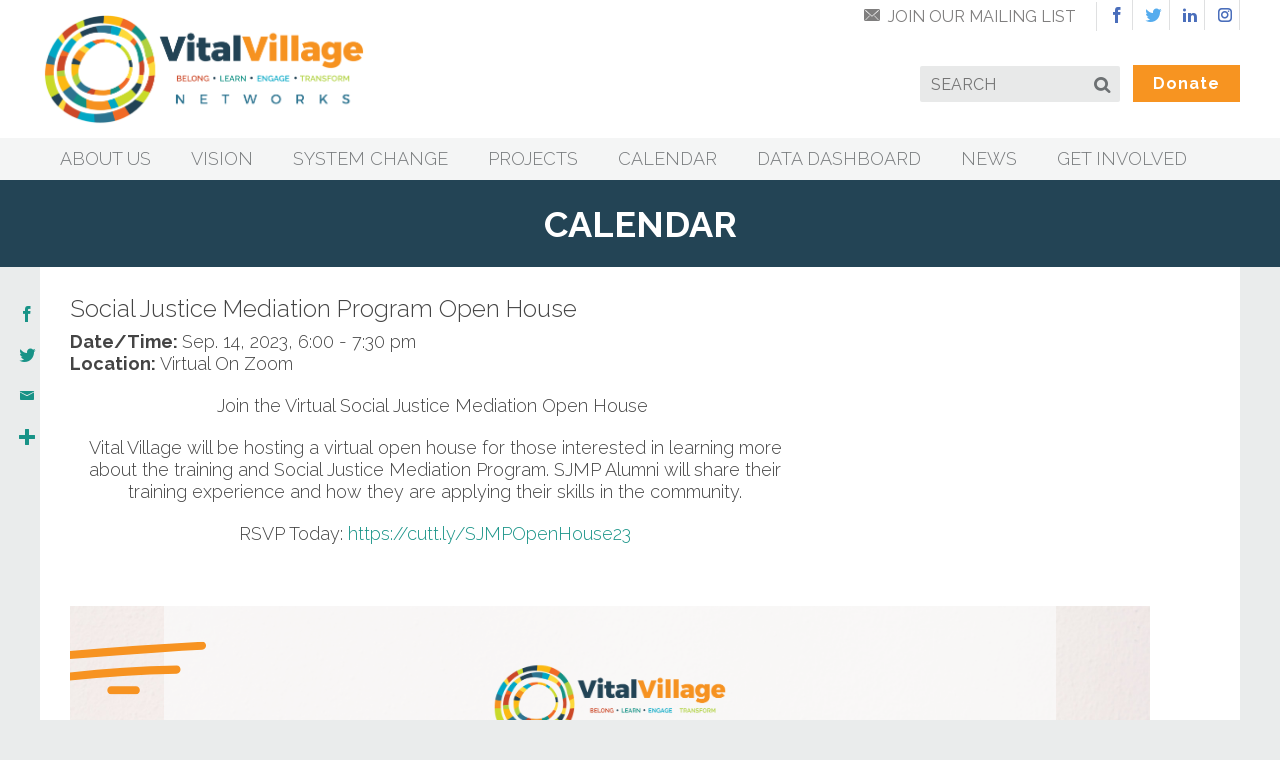

--- FILE ---
content_type: text/html; charset=utf-8
request_url: https://www.vitalvillage.org/calendar/social-justice-mediation-program-open-house
body_size: 17800
content:
<!DOCTYPE html>

<!--[if lt IE 7]><html class="ie ie6" lang="en" xml:lang="en" xmlns:fb="http://www.facebook.com/2008/fbml" xmlns:og="http://ogp.me/ns#" xmlns="http://www.w3.org/1999/xhtml"><![endif]-->
<!--[if IE 7]><html class="ie ie7" lang="en" xml:lang="en" xmlns:fb="http://www.facebook.com/2008/fbml" xmlns:og="http://ogp.me/ns#" xmlns="http://www.w3.org/1999/xhtml"><![endif]-->
<!--[if IE 8]><html class="ie ie8" lang="en" xml:lang="en" xmlns:fb="http://www.facebook.com/2008/fbml" xmlns:og="http://ogp.me/ns#" xmlns="http://www.w3.org/1999/xhtml"><![endif]-->
<!--[if gte IE 9]><html class="ie ie9" lang="en" xml:lang="en" xmlns:fb="http://www.facebook.com/2008/fbml" xmlns:og="http://ogp.me/ns#" xmlns="http://www.w3.org/1999/xhtml"><![endif]-->
<!--[if !IE]><!-->
<html lang="en" xml:lang="en" xmlns:fb="http://www.facebook.com/2008/fbml" xmlns:og="http://ogp.me/ns#" xmlns="http://www.w3.org/1999/xhtml">
<!--<![endif]-->

<head>

<meta charset='utf-8' />
<meta content='IE=edge,chrome=1' http-equiv='X-UA-Compatible' />
<script type="text/javascript">window.NREUM||(NREUM={});NREUM.info={"beacon":"bam.nr-data.net","errorBeacon":"bam.nr-data.net","licenseKey":"b2d5f28a95","applicationID":"203752413","transactionName":"J1tYTEINXVgHQRxIVQNRRRdZDFVRGg==","queueTime":0,"applicationTime":20,"agent":""}</script>
<script type="text/javascript">(window.NREUM||(NREUM={})).init={ajax:{deny_list:["bam.nr-data.net"]},feature_flags:["soft_nav"]};(window.NREUM||(NREUM={})).loader_config={licenseKey:"b2d5f28a95",applicationID:"203752413",browserID:"203766515"};;/*! For license information please see nr-loader-rum-1.308.0.min.js.LICENSE.txt */
(()=>{var e,t,r={163:(e,t,r)=>{"use strict";r.d(t,{j:()=>E});var n=r(384),i=r(1741);var a=r(2555);r(860).K7.genericEvents;const s="experimental.resources",o="register",c=e=>{if(!e||"string"!=typeof e)return!1;try{document.createDocumentFragment().querySelector(e)}catch{return!1}return!0};var d=r(2614),u=r(944),l=r(8122);const f="[data-nr-mask]",g=e=>(0,l.a)(e,(()=>{const e={feature_flags:[],experimental:{allow_registered_children:!1,resources:!1},mask_selector:"*",block_selector:"[data-nr-block]",mask_input_options:{color:!1,date:!1,"datetime-local":!1,email:!1,month:!1,number:!1,range:!1,search:!1,tel:!1,text:!1,time:!1,url:!1,week:!1,textarea:!1,select:!1,password:!0}};return{ajax:{deny_list:void 0,block_internal:!0,enabled:!0,autoStart:!0},api:{get allow_registered_children(){return e.feature_flags.includes(o)||e.experimental.allow_registered_children},set allow_registered_children(t){e.experimental.allow_registered_children=t},duplicate_registered_data:!1},browser_consent_mode:{enabled:!1},distributed_tracing:{enabled:void 0,exclude_newrelic_header:void 0,cors_use_newrelic_header:void 0,cors_use_tracecontext_headers:void 0,allowed_origins:void 0},get feature_flags(){return e.feature_flags},set feature_flags(t){e.feature_flags=t},generic_events:{enabled:!0,autoStart:!0},harvest:{interval:30},jserrors:{enabled:!0,autoStart:!0},logging:{enabled:!0,autoStart:!0},metrics:{enabled:!0,autoStart:!0},obfuscate:void 0,page_action:{enabled:!0},page_view_event:{enabled:!0,autoStart:!0},page_view_timing:{enabled:!0,autoStart:!0},performance:{capture_marks:!1,capture_measures:!1,capture_detail:!0,resources:{get enabled(){return e.feature_flags.includes(s)||e.experimental.resources},set enabled(t){e.experimental.resources=t},asset_types:[],first_party_domains:[],ignore_newrelic:!0}},privacy:{cookies_enabled:!0},proxy:{assets:void 0,beacon:void 0},session:{expiresMs:d.wk,inactiveMs:d.BB},session_replay:{autoStart:!0,enabled:!1,preload:!1,sampling_rate:10,error_sampling_rate:100,collect_fonts:!1,inline_images:!1,fix_stylesheets:!0,mask_all_inputs:!0,get mask_text_selector(){return e.mask_selector},set mask_text_selector(t){c(t)?e.mask_selector="".concat(t,",").concat(f):""===t||null===t?e.mask_selector=f:(0,u.R)(5,t)},get block_class(){return"nr-block"},get ignore_class(){return"nr-ignore"},get mask_text_class(){return"nr-mask"},get block_selector(){return e.block_selector},set block_selector(t){c(t)?e.block_selector+=",".concat(t):""!==t&&(0,u.R)(6,t)},get mask_input_options(){return e.mask_input_options},set mask_input_options(t){t&&"object"==typeof t?e.mask_input_options={...t,password:!0}:(0,u.R)(7,t)}},session_trace:{enabled:!0,autoStart:!0},soft_navigations:{enabled:!0,autoStart:!0},spa:{enabled:!0,autoStart:!0},ssl:void 0,user_actions:{enabled:!0,elementAttributes:["id","className","tagName","type"]}}})());var p=r(6154),m=r(9324);let h=0;const v={buildEnv:m.F3,distMethod:m.Xs,version:m.xv,originTime:p.WN},b={consented:!1},y={appMetadata:{},get consented(){return this.session?.state?.consent||b.consented},set consented(e){b.consented=e},customTransaction:void 0,denyList:void 0,disabled:!1,harvester:void 0,isolatedBacklog:!1,isRecording:!1,loaderType:void 0,maxBytes:3e4,obfuscator:void 0,onerror:void 0,ptid:void 0,releaseIds:{},session:void 0,timeKeeper:void 0,registeredEntities:[],jsAttributesMetadata:{bytes:0},get harvestCount(){return++h}},_=e=>{const t=(0,l.a)(e,y),r=Object.keys(v).reduce((e,t)=>(e[t]={value:v[t],writable:!1,configurable:!0,enumerable:!0},e),{});return Object.defineProperties(t,r)};var w=r(5701);const x=e=>{const t=e.startsWith("http");e+="/",r.p=t?e:"https://"+e};var R=r(7836),k=r(3241);const A={accountID:void 0,trustKey:void 0,agentID:void 0,licenseKey:void 0,applicationID:void 0,xpid:void 0},S=e=>(0,l.a)(e,A),T=new Set;function E(e,t={},r,s){let{init:o,info:c,loader_config:d,runtime:u={},exposed:l=!0}=t;if(!c){const e=(0,n.pV)();o=e.init,c=e.info,d=e.loader_config}e.init=g(o||{}),e.loader_config=S(d||{}),c.jsAttributes??={},p.bv&&(c.jsAttributes.isWorker=!0),e.info=(0,a.D)(c);const f=e.init,m=[c.beacon,c.errorBeacon];T.has(e.agentIdentifier)||(f.proxy.assets&&(x(f.proxy.assets),m.push(f.proxy.assets)),f.proxy.beacon&&m.push(f.proxy.beacon),e.beacons=[...m],function(e){const t=(0,n.pV)();Object.getOwnPropertyNames(i.W.prototype).forEach(r=>{const n=i.W.prototype[r];if("function"!=typeof n||"constructor"===n)return;let a=t[r];e[r]&&!1!==e.exposed&&"micro-agent"!==e.runtime?.loaderType&&(t[r]=(...t)=>{const n=e[r](...t);return a?a(...t):n})})}(e),(0,n.US)("activatedFeatures",w.B)),u.denyList=[...f.ajax.deny_list||[],...f.ajax.block_internal?m:[]],u.ptid=e.agentIdentifier,u.loaderType=r,e.runtime=_(u),T.has(e.agentIdentifier)||(e.ee=R.ee.get(e.agentIdentifier),e.exposed=l,(0,k.W)({agentIdentifier:e.agentIdentifier,drained:!!w.B?.[e.agentIdentifier],type:"lifecycle",name:"initialize",feature:void 0,data:e.config})),T.add(e.agentIdentifier)}},384:(e,t,r)=>{"use strict";r.d(t,{NT:()=>s,US:()=>u,Zm:()=>o,bQ:()=>d,dV:()=>c,pV:()=>l});var n=r(6154),i=r(1863),a=r(1910);const s={beacon:"bam.nr-data.net",errorBeacon:"bam.nr-data.net"};function o(){return n.gm.NREUM||(n.gm.NREUM={}),void 0===n.gm.newrelic&&(n.gm.newrelic=n.gm.NREUM),n.gm.NREUM}function c(){let e=o();return e.o||(e.o={ST:n.gm.setTimeout,SI:n.gm.setImmediate||n.gm.setInterval,CT:n.gm.clearTimeout,XHR:n.gm.XMLHttpRequest,REQ:n.gm.Request,EV:n.gm.Event,PR:n.gm.Promise,MO:n.gm.MutationObserver,FETCH:n.gm.fetch,WS:n.gm.WebSocket},(0,a.i)(...Object.values(e.o))),e}function d(e,t){let r=o();r.initializedAgents??={},t.initializedAt={ms:(0,i.t)(),date:new Date},r.initializedAgents[e]=t}function u(e,t){o()[e]=t}function l(){return function(){let e=o();const t=e.info||{};e.info={beacon:s.beacon,errorBeacon:s.errorBeacon,...t}}(),function(){let e=o();const t=e.init||{};e.init={...t}}(),c(),function(){let e=o();const t=e.loader_config||{};e.loader_config={...t}}(),o()}},782:(e,t,r)=>{"use strict";r.d(t,{T:()=>n});const n=r(860).K7.pageViewTiming},860:(e,t,r)=>{"use strict";r.d(t,{$J:()=>u,K7:()=>c,P3:()=>d,XX:()=>i,Yy:()=>o,df:()=>a,qY:()=>n,v4:()=>s});const n="events",i="jserrors",a="browser/blobs",s="rum",o="browser/logs",c={ajax:"ajax",genericEvents:"generic_events",jserrors:i,logging:"logging",metrics:"metrics",pageAction:"page_action",pageViewEvent:"page_view_event",pageViewTiming:"page_view_timing",sessionReplay:"session_replay",sessionTrace:"session_trace",softNav:"soft_navigations",spa:"spa"},d={[c.pageViewEvent]:1,[c.pageViewTiming]:2,[c.metrics]:3,[c.jserrors]:4,[c.spa]:5,[c.ajax]:6,[c.sessionTrace]:7,[c.softNav]:8,[c.sessionReplay]:9,[c.logging]:10,[c.genericEvents]:11},u={[c.pageViewEvent]:s,[c.pageViewTiming]:n,[c.ajax]:n,[c.spa]:n,[c.softNav]:n,[c.metrics]:i,[c.jserrors]:i,[c.sessionTrace]:a,[c.sessionReplay]:a,[c.logging]:o,[c.genericEvents]:"ins"}},944:(e,t,r)=>{"use strict";r.d(t,{R:()=>i});var n=r(3241);function i(e,t){"function"==typeof console.debug&&(console.debug("New Relic Warning: https://github.com/newrelic/newrelic-browser-agent/blob/main/docs/warning-codes.md#".concat(e),t),(0,n.W)({agentIdentifier:null,drained:null,type:"data",name:"warn",feature:"warn",data:{code:e,secondary:t}}))}},1687:(e,t,r)=>{"use strict";r.d(t,{Ak:()=>d,Ze:()=>f,x3:()=>u});var n=r(3241),i=r(7836),a=r(3606),s=r(860),o=r(2646);const c={};function d(e,t){const r={staged:!1,priority:s.P3[t]||0};l(e),c[e].get(t)||c[e].set(t,r)}function u(e,t){e&&c[e]&&(c[e].get(t)&&c[e].delete(t),p(e,t,!1),c[e].size&&g(e))}function l(e){if(!e)throw new Error("agentIdentifier required");c[e]||(c[e]=new Map)}function f(e="",t="feature",r=!1){if(l(e),!e||!c[e].get(t)||r)return p(e,t);c[e].get(t).staged=!0,g(e)}function g(e){const t=Array.from(c[e]);t.every(([e,t])=>t.staged)&&(t.sort((e,t)=>e[1].priority-t[1].priority),t.forEach(([t])=>{c[e].delete(t),p(e,t)}))}function p(e,t,r=!0){const s=e?i.ee.get(e):i.ee,c=a.i.handlers;if(!s.aborted&&s.backlog&&c){if((0,n.W)({agentIdentifier:e,type:"lifecycle",name:"drain",feature:t}),r){const e=s.backlog[t],r=c[t];if(r){for(let t=0;e&&t<e.length;++t)m(e[t],r);Object.entries(r).forEach(([e,t])=>{Object.values(t||{}).forEach(t=>{t[0]?.on&&t[0]?.context()instanceof o.y&&t[0].on(e,t[1])})})}}s.isolatedBacklog||delete c[t],s.backlog[t]=null,s.emit("drain-"+t,[])}}function m(e,t){var r=e[1];Object.values(t[r]||{}).forEach(t=>{var r=e[0];if(t[0]===r){var n=t[1],i=e[3],a=e[2];n.apply(i,a)}})}},1738:(e,t,r)=>{"use strict";r.d(t,{U:()=>g,Y:()=>f});var n=r(3241),i=r(9908),a=r(1863),s=r(944),o=r(5701),c=r(3969),d=r(8362),u=r(860),l=r(4261);function f(e,t,r,a){const f=a||r;!f||f[e]&&f[e]!==d.d.prototype[e]||(f[e]=function(){(0,i.p)(c.xV,["API/"+e+"/called"],void 0,u.K7.metrics,r.ee),(0,n.W)({agentIdentifier:r.agentIdentifier,drained:!!o.B?.[r.agentIdentifier],type:"data",name:"api",feature:l.Pl+e,data:{}});try{return t.apply(this,arguments)}catch(e){(0,s.R)(23,e)}})}function g(e,t,r,n,s){const o=e.info;null===r?delete o.jsAttributes[t]:o.jsAttributes[t]=r,(s||null===r)&&(0,i.p)(l.Pl+n,[(0,a.t)(),t,r],void 0,"session",e.ee)}},1741:(e,t,r)=>{"use strict";r.d(t,{W:()=>a});var n=r(944),i=r(4261);class a{#e(e,...t){if(this[e]!==a.prototype[e])return this[e](...t);(0,n.R)(35,e)}addPageAction(e,t){return this.#e(i.hG,e,t)}register(e){return this.#e(i.eY,e)}recordCustomEvent(e,t){return this.#e(i.fF,e,t)}setPageViewName(e,t){return this.#e(i.Fw,e,t)}setCustomAttribute(e,t,r){return this.#e(i.cD,e,t,r)}noticeError(e,t){return this.#e(i.o5,e,t)}setUserId(e,t=!1){return this.#e(i.Dl,e,t)}setApplicationVersion(e){return this.#e(i.nb,e)}setErrorHandler(e){return this.#e(i.bt,e)}addRelease(e,t){return this.#e(i.k6,e,t)}log(e,t){return this.#e(i.$9,e,t)}start(){return this.#e(i.d3)}finished(e){return this.#e(i.BL,e)}recordReplay(){return this.#e(i.CH)}pauseReplay(){return this.#e(i.Tb)}addToTrace(e){return this.#e(i.U2,e)}setCurrentRouteName(e){return this.#e(i.PA,e)}interaction(e){return this.#e(i.dT,e)}wrapLogger(e,t,r){return this.#e(i.Wb,e,t,r)}measure(e,t){return this.#e(i.V1,e,t)}consent(e){return this.#e(i.Pv,e)}}},1863:(e,t,r)=>{"use strict";function n(){return Math.floor(performance.now())}r.d(t,{t:()=>n})},1910:(e,t,r)=>{"use strict";r.d(t,{i:()=>a});var n=r(944);const i=new Map;function a(...e){return e.every(e=>{if(i.has(e))return i.get(e);const t="function"==typeof e?e.toString():"",r=t.includes("[native code]"),a=t.includes("nrWrapper");return r||a||(0,n.R)(64,e?.name||t),i.set(e,r),r})}},2555:(e,t,r)=>{"use strict";r.d(t,{D:()=>o,f:()=>s});var n=r(384),i=r(8122);const a={beacon:n.NT.beacon,errorBeacon:n.NT.errorBeacon,licenseKey:void 0,applicationID:void 0,sa:void 0,queueTime:void 0,applicationTime:void 0,ttGuid:void 0,user:void 0,account:void 0,product:void 0,extra:void 0,jsAttributes:{},userAttributes:void 0,atts:void 0,transactionName:void 0,tNamePlain:void 0};function s(e){try{return!!e.licenseKey&&!!e.errorBeacon&&!!e.applicationID}catch(e){return!1}}const o=e=>(0,i.a)(e,a)},2614:(e,t,r)=>{"use strict";r.d(t,{BB:()=>s,H3:()=>n,g:()=>d,iL:()=>c,tS:()=>o,uh:()=>i,wk:()=>a});const n="NRBA",i="SESSION",a=144e5,s=18e5,o={STARTED:"session-started",PAUSE:"session-pause",RESET:"session-reset",RESUME:"session-resume",UPDATE:"session-update"},c={SAME_TAB:"same-tab",CROSS_TAB:"cross-tab"},d={OFF:0,FULL:1,ERROR:2}},2646:(e,t,r)=>{"use strict";r.d(t,{y:()=>n});class n{constructor(e){this.contextId=e}}},2843:(e,t,r)=>{"use strict";r.d(t,{G:()=>a,u:()=>i});var n=r(3878);function i(e,t=!1,r,i){(0,n.DD)("visibilitychange",function(){if(t)return void("hidden"===document.visibilityState&&e());e(document.visibilityState)},r,i)}function a(e,t,r){(0,n.sp)("pagehide",e,t,r)}},3241:(e,t,r)=>{"use strict";r.d(t,{W:()=>a});var n=r(6154);const i="newrelic";function a(e={}){try{n.gm.dispatchEvent(new CustomEvent(i,{detail:e}))}catch(e){}}},3606:(e,t,r)=>{"use strict";r.d(t,{i:()=>a});var n=r(9908);a.on=s;var i=a.handlers={};function a(e,t,r,a){s(a||n.d,i,e,t,r)}function s(e,t,r,i,a){a||(a="feature"),e||(e=n.d);var s=t[a]=t[a]||{};(s[r]=s[r]||[]).push([e,i])}},3878:(e,t,r)=>{"use strict";function n(e,t){return{capture:e,passive:!1,signal:t}}function i(e,t,r=!1,i){window.addEventListener(e,t,n(r,i))}function a(e,t,r=!1,i){document.addEventListener(e,t,n(r,i))}r.d(t,{DD:()=>a,jT:()=>n,sp:()=>i})},3969:(e,t,r)=>{"use strict";r.d(t,{TZ:()=>n,XG:()=>o,rs:()=>i,xV:()=>s,z_:()=>a});const n=r(860).K7.metrics,i="sm",a="cm",s="storeSupportabilityMetrics",o="storeEventMetrics"},4234:(e,t,r)=>{"use strict";r.d(t,{W:()=>a});var n=r(7836),i=r(1687);class a{constructor(e,t){this.agentIdentifier=e,this.ee=n.ee.get(e),this.featureName=t,this.blocked=!1}deregisterDrain(){(0,i.x3)(this.agentIdentifier,this.featureName)}}},4261:(e,t,r)=>{"use strict";r.d(t,{$9:()=>d,BL:()=>o,CH:()=>g,Dl:()=>_,Fw:()=>y,PA:()=>h,Pl:()=>n,Pv:()=>k,Tb:()=>l,U2:()=>a,V1:()=>R,Wb:()=>x,bt:()=>b,cD:()=>v,d3:()=>w,dT:()=>c,eY:()=>p,fF:()=>f,hG:()=>i,k6:()=>s,nb:()=>m,o5:()=>u});const n="api-",i="addPageAction",a="addToTrace",s="addRelease",o="finished",c="interaction",d="log",u="noticeError",l="pauseReplay",f="recordCustomEvent",g="recordReplay",p="register",m="setApplicationVersion",h="setCurrentRouteName",v="setCustomAttribute",b="setErrorHandler",y="setPageViewName",_="setUserId",w="start",x="wrapLogger",R="measure",k="consent"},5289:(e,t,r)=>{"use strict";r.d(t,{GG:()=>s,Qr:()=>c,sB:()=>o});var n=r(3878),i=r(6389);function a(){return"undefined"==typeof document||"complete"===document.readyState}function s(e,t){if(a())return e();const r=(0,i.J)(e),s=setInterval(()=>{a()&&(clearInterval(s),r())},500);(0,n.sp)("load",r,t)}function o(e){if(a())return e();(0,n.DD)("DOMContentLoaded",e)}function c(e){if(a())return e();(0,n.sp)("popstate",e)}},5607:(e,t,r)=>{"use strict";r.d(t,{W:()=>n});const n=(0,r(9566).bz)()},5701:(e,t,r)=>{"use strict";r.d(t,{B:()=>a,t:()=>s});var n=r(3241);const i=new Set,a={};function s(e,t){const r=t.agentIdentifier;a[r]??={},e&&"object"==typeof e&&(i.has(r)||(t.ee.emit("rumresp",[e]),a[r]=e,i.add(r),(0,n.W)({agentIdentifier:r,loaded:!0,drained:!0,type:"lifecycle",name:"load",feature:void 0,data:e})))}},6154:(e,t,r)=>{"use strict";r.d(t,{OF:()=>c,RI:()=>i,WN:()=>u,bv:()=>a,eN:()=>l,gm:()=>s,mw:()=>o,sb:()=>d});var n=r(1863);const i="undefined"!=typeof window&&!!window.document,a="undefined"!=typeof WorkerGlobalScope&&("undefined"!=typeof self&&self instanceof WorkerGlobalScope&&self.navigator instanceof WorkerNavigator||"undefined"!=typeof globalThis&&globalThis instanceof WorkerGlobalScope&&globalThis.navigator instanceof WorkerNavigator),s=i?window:"undefined"!=typeof WorkerGlobalScope&&("undefined"!=typeof self&&self instanceof WorkerGlobalScope&&self||"undefined"!=typeof globalThis&&globalThis instanceof WorkerGlobalScope&&globalThis),o=Boolean("hidden"===s?.document?.visibilityState),c=/iPad|iPhone|iPod/.test(s.navigator?.userAgent),d=c&&"undefined"==typeof SharedWorker,u=((()=>{const e=s.navigator?.userAgent?.match(/Firefox[/\s](\d+\.\d+)/);Array.isArray(e)&&e.length>=2&&e[1]})(),Date.now()-(0,n.t)()),l=()=>"undefined"!=typeof PerformanceNavigationTiming&&s?.performance?.getEntriesByType("navigation")?.[0]?.responseStart},6389:(e,t,r)=>{"use strict";function n(e,t=500,r={}){const n=r?.leading||!1;let i;return(...r)=>{n&&void 0===i&&(e.apply(this,r),i=setTimeout(()=>{i=clearTimeout(i)},t)),n||(clearTimeout(i),i=setTimeout(()=>{e.apply(this,r)},t))}}function i(e){let t=!1;return(...r)=>{t||(t=!0,e.apply(this,r))}}r.d(t,{J:()=>i,s:()=>n})},6630:(e,t,r)=>{"use strict";r.d(t,{T:()=>n});const n=r(860).K7.pageViewEvent},7699:(e,t,r)=>{"use strict";r.d(t,{It:()=>a,KC:()=>o,No:()=>i,qh:()=>s});var n=r(860);const i=16e3,a=1e6,s="SESSION_ERROR",o={[n.K7.logging]:!0,[n.K7.genericEvents]:!1,[n.K7.jserrors]:!1,[n.K7.ajax]:!1}},7836:(e,t,r)=>{"use strict";r.d(t,{P:()=>o,ee:()=>c});var n=r(384),i=r(8990),a=r(2646),s=r(5607);const o="nr@context:".concat(s.W),c=function e(t,r){var n={},s={},u={},l=!1;try{l=16===r.length&&d.initializedAgents?.[r]?.runtime.isolatedBacklog}catch(e){}var f={on:p,addEventListener:p,removeEventListener:function(e,t){var r=n[e];if(!r)return;for(var i=0;i<r.length;i++)r[i]===t&&r.splice(i,1)},emit:function(e,r,n,i,a){!1!==a&&(a=!0);if(c.aborted&&!i)return;t&&a&&t.emit(e,r,n);var o=g(n);m(e).forEach(e=>{e.apply(o,r)});var d=v()[s[e]];d&&d.push([f,e,r,o]);return o},get:h,listeners:m,context:g,buffer:function(e,t){const r=v();if(t=t||"feature",f.aborted)return;Object.entries(e||{}).forEach(([e,n])=>{s[n]=t,t in r||(r[t]=[])})},abort:function(){f._aborted=!0,Object.keys(f.backlog).forEach(e=>{delete f.backlog[e]})},isBuffering:function(e){return!!v()[s[e]]},debugId:r,backlog:l?{}:t&&"object"==typeof t.backlog?t.backlog:{},isolatedBacklog:l};return Object.defineProperty(f,"aborted",{get:()=>{let e=f._aborted||!1;return e||(t&&(e=t.aborted),e)}}),f;function g(e){return e&&e instanceof a.y?e:e?(0,i.I)(e,o,()=>new a.y(o)):new a.y(o)}function p(e,t){n[e]=m(e).concat(t)}function m(e){return n[e]||[]}function h(t){return u[t]=u[t]||e(f,t)}function v(){return f.backlog}}(void 0,"globalEE"),d=(0,n.Zm)();d.ee||(d.ee=c)},8122:(e,t,r)=>{"use strict";r.d(t,{a:()=>i});var n=r(944);function i(e,t){try{if(!e||"object"!=typeof e)return(0,n.R)(3);if(!t||"object"!=typeof t)return(0,n.R)(4);const r=Object.create(Object.getPrototypeOf(t),Object.getOwnPropertyDescriptors(t)),a=0===Object.keys(r).length?e:r;for(let s in a)if(void 0!==e[s])try{if(null===e[s]){r[s]=null;continue}Array.isArray(e[s])&&Array.isArray(t[s])?r[s]=Array.from(new Set([...e[s],...t[s]])):"object"==typeof e[s]&&"object"==typeof t[s]?r[s]=i(e[s],t[s]):r[s]=e[s]}catch(e){r[s]||(0,n.R)(1,e)}return r}catch(e){(0,n.R)(2,e)}}},8362:(e,t,r)=>{"use strict";r.d(t,{d:()=>a});var n=r(9566),i=r(1741);class a extends i.W{agentIdentifier=(0,n.LA)(16)}},8374:(e,t,r)=>{r.nc=(()=>{try{return document?.currentScript?.nonce}catch(e){}return""})()},8990:(e,t,r)=>{"use strict";r.d(t,{I:()=>i});var n=Object.prototype.hasOwnProperty;function i(e,t,r){if(n.call(e,t))return e[t];var i=r();if(Object.defineProperty&&Object.keys)try{return Object.defineProperty(e,t,{value:i,writable:!0,enumerable:!1}),i}catch(e){}return e[t]=i,i}},9324:(e,t,r)=>{"use strict";r.d(t,{F3:()=>i,Xs:()=>a,xv:()=>n});const n="1.308.0",i="PROD",a="CDN"},9566:(e,t,r)=>{"use strict";r.d(t,{LA:()=>o,bz:()=>s});var n=r(6154);const i="xxxxxxxx-xxxx-4xxx-yxxx-xxxxxxxxxxxx";function a(e,t){return e?15&e[t]:16*Math.random()|0}function s(){const e=n.gm?.crypto||n.gm?.msCrypto;let t,r=0;return e&&e.getRandomValues&&(t=e.getRandomValues(new Uint8Array(30))),i.split("").map(e=>"x"===e?a(t,r++).toString(16):"y"===e?(3&a()|8).toString(16):e).join("")}function o(e){const t=n.gm?.crypto||n.gm?.msCrypto;let r,i=0;t&&t.getRandomValues&&(r=t.getRandomValues(new Uint8Array(e)));const s=[];for(var o=0;o<e;o++)s.push(a(r,i++).toString(16));return s.join("")}},9908:(e,t,r)=>{"use strict";r.d(t,{d:()=>n,p:()=>i});var n=r(7836).ee.get("handle");function i(e,t,r,i,a){a?(a.buffer([e],i),a.emit(e,t,r)):(n.buffer([e],i),n.emit(e,t,r))}}},n={};function i(e){var t=n[e];if(void 0!==t)return t.exports;var a=n[e]={exports:{}};return r[e](a,a.exports,i),a.exports}i.m=r,i.d=(e,t)=>{for(var r in t)i.o(t,r)&&!i.o(e,r)&&Object.defineProperty(e,r,{enumerable:!0,get:t[r]})},i.f={},i.e=e=>Promise.all(Object.keys(i.f).reduce((t,r)=>(i.f[r](e,t),t),[])),i.u=e=>"nr-rum-1.308.0.min.js",i.o=(e,t)=>Object.prototype.hasOwnProperty.call(e,t),e={},t="NRBA-1.308.0.PROD:",i.l=(r,n,a,s)=>{if(e[r])e[r].push(n);else{var o,c;if(void 0!==a)for(var d=document.getElementsByTagName("script"),u=0;u<d.length;u++){var l=d[u];if(l.getAttribute("src")==r||l.getAttribute("data-webpack")==t+a){o=l;break}}if(!o){c=!0;var f={296:"sha512-+MIMDsOcckGXa1EdWHqFNv7P+JUkd5kQwCBr3KE6uCvnsBNUrdSt4a/3/L4j4TxtnaMNjHpza2/erNQbpacJQA=="};(o=document.createElement("script")).charset="utf-8",i.nc&&o.setAttribute("nonce",i.nc),o.setAttribute("data-webpack",t+a),o.src=r,0!==o.src.indexOf(window.location.origin+"/")&&(o.crossOrigin="anonymous"),f[s]&&(o.integrity=f[s])}e[r]=[n];var g=(t,n)=>{o.onerror=o.onload=null,clearTimeout(p);var i=e[r];if(delete e[r],o.parentNode&&o.parentNode.removeChild(o),i&&i.forEach(e=>e(n)),t)return t(n)},p=setTimeout(g.bind(null,void 0,{type:"timeout",target:o}),12e4);o.onerror=g.bind(null,o.onerror),o.onload=g.bind(null,o.onload),c&&document.head.appendChild(o)}},i.r=e=>{"undefined"!=typeof Symbol&&Symbol.toStringTag&&Object.defineProperty(e,Symbol.toStringTag,{value:"Module"}),Object.defineProperty(e,"__esModule",{value:!0})},i.p="https://js-agent.newrelic.com/",(()=>{var e={374:0,840:0};i.f.j=(t,r)=>{var n=i.o(e,t)?e[t]:void 0;if(0!==n)if(n)r.push(n[2]);else{var a=new Promise((r,i)=>n=e[t]=[r,i]);r.push(n[2]=a);var s=i.p+i.u(t),o=new Error;i.l(s,r=>{if(i.o(e,t)&&(0!==(n=e[t])&&(e[t]=void 0),n)){var a=r&&("load"===r.type?"missing":r.type),s=r&&r.target&&r.target.src;o.message="Loading chunk "+t+" failed: ("+a+": "+s+")",o.name="ChunkLoadError",o.type=a,o.request=s,n[1](o)}},"chunk-"+t,t)}};var t=(t,r)=>{var n,a,[s,o,c]=r,d=0;if(s.some(t=>0!==e[t])){for(n in o)i.o(o,n)&&(i.m[n]=o[n]);if(c)c(i)}for(t&&t(r);d<s.length;d++)a=s[d],i.o(e,a)&&e[a]&&e[a][0](),e[a]=0},r=self["webpackChunk:NRBA-1.308.0.PROD"]=self["webpackChunk:NRBA-1.308.0.PROD"]||[];r.forEach(t.bind(null,0)),r.push=t.bind(null,r.push.bind(r))})(),(()=>{"use strict";i(8374);var e=i(8362),t=i(860);const r=Object.values(t.K7);var n=i(163);var a=i(9908),s=i(1863),o=i(4261),c=i(1738);var d=i(1687),u=i(4234),l=i(5289),f=i(6154),g=i(944),p=i(384);const m=e=>f.RI&&!0===e?.privacy.cookies_enabled;function h(e){return!!(0,p.dV)().o.MO&&m(e)&&!0===e?.session_trace.enabled}var v=i(6389),b=i(7699);class y extends u.W{constructor(e,t){super(e.agentIdentifier,t),this.agentRef=e,this.abortHandler=void 0,this.featAggregate=void 0,this.loadedSuccessfully=void 0,this.onAggregateImported=new Promise(e=>{this.loadedSuccessfully=e}),this.deferred=Promise.resolve(),!1===e.init[this.featureName].autoStart?this.deferred=new Promise((t,r)=>{this.ee.on("manual-start-all",(0,v.J)(()=>{(0,d.Ak)(e.agentIdentifier,this.featureName),t()}))}):(0,d.Ak)(e.agentIdentifier,t)}importAggregator(e,t,r={}){if(this.featAggregate)return;const n=async()=>{let n;await this.deferred;try{if(m(e.init)){const{setupAgentSession:t}=await i.e(296).then(i.bind(i,3305));n=t(e)}}catch(e){(0,g.R)(20,e),this.ee.emit("internal-error",[e]),(0,a.p)(b.qh,[e],void 0,this.featureName,this.ee)}try{if(!this.#t(this.featureName,n,e.init))return(0,d.Ze)(this.agentIdentifier,this.featureName),void this.loadedSuccessfully(!1);const{Aggregate:i}=await t();this.featAggregate=new i(e,r),e.runtime.harvester.initializedAggregates.push(this.featAggregate),this.loadedSuccessfully(!0)}catch(e){(0,g.R)(34,e),this.abortHandler?.(),(0,d.Ze)(this.agentIdentifier,this.featureName,!0),this.loadedSuccessfully(!1),this.ee&&this.ee.abort()}};f.RI?(0,l.GG)(()=>n(),!0):n()}#t(e,r,n){if(this.blocked)return!1;switch(e){case t.K7.sessionReplay:return h(n)&&!!r;case t.K7.sessionTrace:return!!r;default:return!0}}}var _=i(6630),w=i(2614),x=i(3241);class R extends y{static featureName=_.T;constructor(e){var t;super(e,_.T),this.setupInspectionEvents(e.agentIdentifier),t=e,(0,c.Y)(o.Fw,function(e,r){"string"==typeof e&&("/"!==e.charAt(0)&&(e="/"+e),t.runtime.customTransaction=(r||"http://custom.transaction")+e,(0,a.p)(o.Pl+o.Fw,[(0,s.t)()],void 0,void 0,t.ee))},t),this.importAggregator(e,()=>i.e(296).then(i.bind(i,3943)))}setupInspectionEvents(e){const t=(t,r)=>{t&&(0,x.W)({agentIdentifier:e,timeStamp:t.timeStamp,loaded:"complete"===t.target.readyState,type:"window",name:r,data:t.target.location+""})};(0,l.sB)(e=>{t(e,"DOMContentLoaded")}),(0,l.GG)(e=>{t(e,"load")}),(0,l.Qr)(e=>{t(e,"navigate")}),this.ee.on(w.tS.UPDATE,(t,r)=>{(0,x.W)({agentIdentifier:e,type:"lifecycle",name:"session",data:r})})}}class k extends e.d{constructor(e){var t;(super(),f.gm)?(this.features={},(0,p.bQ)(this.agentIdentifier,this),this.desiredFeatures=new Set(e.features||[]),this.desiredFeatures.add(R),(0,n.j)(this,e,e.loaderType||"agent"),t=this,(0,c.Y)(o.cD,function(e,r,n=!1){if("string"==typeof e){if(["string","number","boolean"].includes(typeof r)||null===r)return(0,c.U)(t,e,r,o.cD,n);(0,g.R)(40,typeof r)}else(0,g.R)(39,typeof e)},t),function(e){(0,c.Y)(o.Dl,function(t,r=!1){if("string"!=typeof t&&null!==t)return void(0,g.R)(41,typeof t);const n=e.info.jsAttributes["enduser.id"];r&&null!=n&&n!==t?(0,a.p)(o.Pl+"setUserIdAndResetSession",[t],void 0,"session",e.ee):(0,c.U)(e,"enduser.id",t,o.Dl,!0)},e)}(this),function(e){(0,c.Y)(o.nb,function(t){if("string"==typeof t||null===t)return(0,c.U)(e,"application.version",t,o.nb,!1);(0,g.R)(42,typeof t)},e)}(this),function(e){(0,c.Y)(o.d3,function(){e.ee.emit("manual-start-all")},e)}(this),function(e){(0,c.Y)(o.Pv,function(t=!0){if("boolean"==typeof t){if((0,a.p)(o.Pl+o.Pv,[t],void 0,"session",e.ee),e.runtime.consented=t,t){const t=e.features.page_view_event;t.onAggregateImported.then(e=>{const r=t.featAggregate;e&&!r.sentRum&&r.sendRum()})}}else(0,g.R)(65,typeof t)},e)}(this),this.run()):(0,g.R)(21)}get config(){return{info:this.info,init:this.init,loader_config:this.loader_config,runtime:this.runtime}}get api(){return this}run(){try{const e=function(e){const t={};return r.forEach(r=>{t[r]=!!e[r]?.enabled}),t}(this.init),n=[...this.desiredFeatures];n.sort((e,r)=>t.P3[e.featureName]-t.P3[r.featureName]),n.forEach(r=>{if(!e[r.featureName]&&r.featureName!==t.K7.pageViewEvent)return;if(r.featureName===t.K7.spa)return void(0,g.R)(67);const n=function(e){switch(e){case t.K7.ajax:return[t.K7.jserrors];case t.K7.sessionTrace:return[t.K7.ajax,t.K7.pageViewEvent];case t.K7.sessionReplay:return[t.K7.sessionTrace];case t.K7.pageViewTiming:return[t.K7.pageViewEvent];default:return[]}}(r.featureName).filter(e=>!(e in this.features));n.length>0&&(0,g.R)(36,{targetFeature:r.featureName,missingDependencies:n}),this.features[r.featureName]=new r(this)})}catch(e){(0,g.R)(22,e);for(const e in this.features)this.features[e].abortHandler?.();const t=(0,p.Zm)();delete t.initializedAgents[this.agentIdentifier]?.features,delete this.sharedAggregator;return t.ee.get(this.agentIdentifier).abort(),!1}}}var A=i(2843),S=i(782);class T extends y{static featureName=S.T;constructor(e){super(e,S.T),f.RI&&((0,A.u)(()=>(0,a.p)("docHidden",[(0,s.t)()],void 0,S.T,this.ee),!0),(0,A.G)(()=>(0,a.p)("winPagehide",[(0,s.t)()],void 0,S.T,this.ee)),this.importAggregator(e,()=>i.e(296).then(i.bind(i,2117))))}}var E=i(3969);class I extends y{static featureName=E.TZ;constructor(e){super(e,E.TZ),f.RI&&document.addEventListener("securitypolicyviolation",e=>{(0,a.p)(E.xV,["Generic/CSPViolation/Detected"],void 0,this.featureName,this.ee)}),this.importAggregator(e,()=>i.e(296).then(i.bind(i,9623)))}}new k({features:[R,T,I],loaderType:"lite"})})()})();</script>
<meta content='en-us' http-equiv='Content-Language' />
<meta name="viewport" content="width=device-width, initial-scale=1.0, maximum-scale=5.0, user-scalable=yes" /> 

<title>Social Justice Mediation Program Open House  | VitalVillage.org</title>

<!-- Basic Meta -->
<meta name="title"         content="Social Justice Mediation Program Open House " />
<meta name="description"   content="&lt;p align=&quot;center&quot;&gt;&lt;span&gt;Join the Virtual Social Justice Mediation Open House&lt;/span&gt;&amp;nbsp;&lt;/p&gt;
&lt;p align=&quot;center&quot;&gt;&lt;span&gt;Vital Village will be hosting a virtual&amp;nbsp;open house for those interested in learning more about the training and Social Justice Mediation Program. SJMP Alumni will share their training experience and how they are applying their skills in the community. &lt;/span&gt;&lt;/p&gt;
&lt;p align=&quot;center&quot;&gt;RSVP Today:&amp;nbsp;&lt;a href=&quot;https://cutt.ly/SJMPOpenHouse23&quot;&gt;https://cutt.ly/SJMPOpenHouse23&lt;/a&gt;&lt;/p&gt;
&lt;p&gt;&amp;nbsp;&lt;/p&gt;
&lt;p&gt;&lt;img style=&quot;height: 1080px; width: 1080px;&quot; src=&quot;/calendar/body/SJMP-2023-Graphics.png&quot; alt=&quot;&quot; /&gt;&lt;/p&gt;" />
<meta name="abstract"      content="Beyond the safety net, weaving our community tapestry to support every child." />  
<meta name="keywords"      content="" />   
<meta name="copyright"     content="(c) Copyright 2026 Vital Village Network" /> 
<meta name="robots"        content="noodp, noydir" />
<meta name="revisit-after" content="1 day" />
<link rel="image_src" href="https://www.vitalvillage.org/theme/img/share-image.png" />

<!-- Facebook OG -->
<meta property="og:title"       content="Social Justice Mediation Program Open House " />
<meta property="og:type"        content="article" />
<meta property="og:url"         content="https://www.vitalvillage.org/calendar/social-justice-mediation-program-open-house" />
<meta property="og:image"       content="https://www.vitalvillage.org/theme/img/share-image.png" />
<meta property="og:site_name"   content="VitalVillage.org" />
<meta property="fb:admins"      content="766370413" />
<meta property="og:description" content="" />



<!-- Twitter Meta -->
<meta name="twitter:card"        content="summary" />
<meta name="twitter:site"        content="@Vital_Village" />
<meta name="twitter:url"         content="https://www.vitalvillage.org/calendar/social-justice-mediation-program-open-house" />
<meta name="twitter:title"       content="Social Justice Mediation Program Open House " />
<meta name="twitter:description" content="Beyond the safety net, weaving our community tapestry to support every child." />
<meta name="twitter:image"       content="https://www.vitalvillage.org/theme/img/share-image.png" />

<!-- Google+ Tags -->
<meta itemprop="name"        content="Social Justice Mediation Program Open House ">
<meta itemprop="description" content="Beyond the safety net, weaving our community tapestry to support every child.">
<meta itemprop="image"       content="https://www.vitalvillage.org/theme/img/share-image.png">

<link rel="canonical" href="https://www.vitalvillage.org/calendar/social-justice-mediation-program-open-house" />
<link rel="me" href="https://www.facebook.com/vitalvillagenetwork"/>
<link rel="me" href="https://twitter.com/Vital_Village"/>

<link href="https://fonts.googleapis.com/css?family=Raleway:300,400,600,700,900" rel="stylesheet">
<script type="text/javascript" src="//use.typekit.net/vuj0twi.js"></script>
<script type="text/javascript">try{Typekit.load();}catch(e){}</script>

<link rel="apple-touch-icon" sizes="57x57" href="/apple-icon-57x57.png">
<link rel="apple-touch-icon" sizes="60x60" href="/apple-icon-60x60.png">
<link rel="apple-touch-icon" sizes="72x72" href="/apple-icon-72x72.png">
<link rel="apple-touch-icon" sizes="76x76" href="/apple-icon-76x76.png">
<link rel="apple-touch-icon" sizes="114x114" href="/apple-icon-114x114.png">
<link rel="apple-touch-icon" sizes="120x120" href="/apple-icon-120x120.png">
<link rel="apple-touch-icon" sizes="144x144" href="/apple-icon-144x144.png">
<link rel="apple-touch-icon" sizes="152x152" href="/apple-icon-152x152.png">
<link rel="apple-touch-icon" sizes="180x180" href="/apple-icon-180x180.png">
<link rel="icon" type="image/png" sizes="192x192"  href="/android-icon-192x192.png">
<link rel="icon" type="image/png" sizes="32x32" href="/favicon-32x32.png">
<link rel="icon" type="image/png" sizes="96x96" href="/favicon-96x96.png">
<link rel="icon" type="image/png" sizes="16x16" href="/favicon-16x16.png">
<link rel="manifest" href="/manifest.json">
<meta name="msapplication-TileColor" content="#ffffff">
<meta name="msapplication-TileImage" content="/ms-icon-144x144.png">
<meta name="theme-color" content="#ffffff">

<!-- CSS -->
<link rel="stylesheet" href="/theme/css-2020/reset.css" type="text/css" media="screen, projection"/>   
<link rel="stylesheet" href="/theme/css-2020/type.css" type="text/css" media="screen, projection"/>


    <link rel="stylesheet" href="/theme/css-2020/shell.css" type="text/css" media="screen, projection"/>
    <link rel="stylesheet" href="/theme/css-2020/nav.css" type="text/css" media="screen, projection"/>
    <link rel="stylesheet" href="/theme/css-2020/forms.css" type="text/css" media="screen, projection"/>


    <link rel="stylesheet" href="/theme/css-2020/style.css" type="text/css" media="screen, projection"/>



    <link rel="stylesheet" href="/theme/css-2020/calendar.css" type="text/css" media="screen, projection"/>




<link rel="stylesheet" href="/theme/css-2020/media-queries.css" type="text/css" media="screen"/>
<link rel="stylesheet" href="/theme/css-2020/print.css" type="text/css" media="print" />


<!-- Scripts -->
<script type="text/javascript" src="/theme/scripts/jquery.ti-desktop.jquery-1.9.1-ui-1.10.0-4.js"></script>
<script type="text/javascript" src="/theme/scripts/site.js"></script> 
<script type="text/javascript" src="/theme/scripts/jquery.fancybox-1.3.4.patch.js"></script>
<script type="text/javascript" src="/theme/scripts/jquery.ui.totop.js"></script>



    <!--[if lt IE 9]>
      <script src="https://oss.maxcdn.com/libs/respond.js/1.4.2/respond.min.js"></script>
    <![endif]-->

<script type="text/javascript">
  $().ready(function(){ 
    $(".validate-form").validate({
      submitHandler: function(form){
        $form = $(form);
        var $responseElement = $("#" + $form.attr("id") + "-response");
        if ($responseElement.length > 0) {
          $form.hide();
          $responseElement.show();
        }
        form.submit();
      }
    });
  });
</script>

</head>

<body id="interior" class="calendar-event calendar social-justice-mediation-program-open-house">

   <script type="text/javascript">
  $(function() {
    $( "#menu-button" ).click(function() {
      $(this).toggleClass("active");
      $("#menu").toggleClass("active");
    });
  });
</script>

<div id="menu" class="mobile">
  <ol>
    
    <li class="nav-home"> <a href="/" title="Home">Home</a></li>
    
    <li><a href="/about">About Us</a></li>  
    <li><a href="/vision" >Vision</a></li>
    <li><a href="/system-change" >System Change</a></li>
    <li><a href="/projects">Projects</a></li>
    <li><a href="/calendar">Calendar</a></li>
    <li><a href="/data-dashboard">Data Dashboard</a></li>
    <li><a href="/news">News</a></li>
    <li><a href="/act">Get Involved</a></li>
    <li><a href="/act/join-the-vital-village-network/vital-village-network-login">Login</a></li>
    <li class="donate"><a href="/act/donate">Donate</a></li>
  </ol>
</div>  

<header itemscope itemtype="http://schema.org/Organization" class="desktop" role="banner">

   <div id="top" class="wrap cf">
      <span id="logo">
<a href="/" title="">
   <img src="/theme/img/logo-2020.png" alt="VitalVillage.org" />
</a>
</span>
      
      <div id="social">
         <a href="/act/sign-up-for-our-enewsletters" class="email-list">Join Our Mailing List</a>      
         <a href="/facebook" target="_blank" title="Facebook" class="facebook icons">f</a>
         <a href="/twitter" target="_blank" title="Twitter" class="twitter icons">t</a>
         <a href="https://www.linkedin.com/company/vitalvillagenetwork" target="_blank" title="LinkedIn" class="facebook icons">k</a>
         <a href="https://www.instagram.com/vitalvillage/" target="_blank" title="Instagram" class="facebook icons">i</a>
         <!--a href="/act/join-the-vital-village-network/vital-village-network-login" class="login">Login</a-->
      </div><!--social-->
      
      <div id="util-nav">
         <div id="search" role="search">
            <form id="searchform" title="Search Results" action="/search-results">
               <label style="display: none;" for="searchinput" aria-label="search">Search</label>
               <input id="searchinput" type="text" placeholder="Search" name="q">
               <input type="hidden" name="cx" value="002815250263393764720:1zygfaigmpk" />
               <input type="hidden" name="cof" value="FORID:11" />
               <input type="hidden" value="UTF-8" name="ie">
               <button class="icons">s</button>
            </form>
            <a href="#" class="button icons">s</a>
         </div><!--search-->
         <a href="/act/donate" id="donate" class="button">Donate</a>
      </div>

      
   </div>
    
   
   <nav id="main" role="navigation">
      <div class="wrap cf">
        <ul>     
      
            <li>
                <a href="/about">About Us</a>
                
                <ol class="cf">
                   
                   <li><a href="/about/staff">Staff</a></li>                 
                   
                   <li><a href="/about/advisory-board">National Advisory Board</a></li>                 
                   
                   <li><a href="/about/teams">Teams</a></li>                 
                   
                   <li><a href="/about/partners">Our Partners</a></li>                 
                   
                   <li><a href="/about/our-funders">Our Funders</a></li>                 
                   
                   <li><a href="/about/history">Our History</a></li>                 
                   
                   <li><a href="/about/contact">Contact Us</a></li>                 
                   
                   <li><a href="/about/emerging-leaders-program">Emerging Leaders Program</a></li>                 
                    
                </ol>  
                   
            </li>  
            
            <li>
                <a href="/vision">Vision</a>
            </li>  
            
            <li>
                <a href="/system-change">System Change</a>
            </li>  
            
            <li class="projects-nav">
                <a href="/projects">Projects</a>
                
                <ol class="cf">
                   
                   <li>
                     <a href="/projects/national-birth-justice-fellowship">National Birth Justice Fellowship </a>
                          
                   </li>                 
                   
                   <li>
                     <a href="/projects/cradle-lab">CRADLE Lab<span class="icons">></span> </a>
                         
                         <ol class="cf">
                         		<li><a href="/projects/cradle-lab">Overview</a></li>
                            
                            <li><a href="/projects/cradle-lab/c-k-ready-study">C-K-Ready Study</a></li>
                            
                            <li><a href="/projects/cradle-lab/cradle-lab-team">CRADLE Lab Team</a></li>
                            
                            <li><a href="/projects/cradle-lab/contact-us">Contact Us</a></li>
                            
                            <li><a href="/projects/cradle-lab/growbaby-research-network">GROWBABY Research Network</a></li>
                            
                         </ol>
                          
                   </li>                 
                   
                   <li>
                     <a href="/projects/community-food-systems-fellowship">Community Food Systems Fellowship<span class="icons">></span> </a>
                         
                         <ol class="cf">
                         		<li><a href="/projects/community-food-systems-fellowship">Overview</a></li>
                            
                            <li><a href="/projects/community-food-systems-fellowship/2022-fellows">2022 Community Food Systems Fellows</a></li>
                            
                            <li><a href="/projects/community-food-systems-fellowship/2023-fellows">2023 Community Food Systems Fellows</a></li>
                            
                            <li><a href="/projects/community-food-systems-fellowship/2024-fellows">2024 Community Food Systems Fellows</a></li>
                            
                            <li><a href="/projects/community-food-systems-fellowship/2025-fellows">2025 Community Food Systems Fellows</a></li>
                            
                         </ol>
                          
                   </li>                 
                   
                   <li>
                     <a href="/projects/greater-boston-birth-equity-coalition">Greater Boston Birth Equity Coalition<span class="icons">></span> </a>
                         
                         <ol class="cf">
                         		<li><a href="/projects/greater-boston-birth-equity-coalition">Overview</a></li>
                            
                            <li><a href="/projects/greater-boston-birth-equity-coalition/coalition-leaders">Coalition Servant Leadership Team</a></li>
                            
                         </ol>
                          
                   </li>                 
                   
                   <li>
                     <a href="/projects/innovation-grants">Vital Village Innovation Grants </a>
                          
                   </li>                 
                   
                   <li>
                     <a href="/projects/prenatal-opportunity">Prenatal Opportunity<span class="icons">></span> </a>
                         
                         <ol class="cf">
                         		<li><a href="/projects/prenatal-opportunity">Overview</a></li>
                            
                            <li><a href="/projects/prenatal-opportunity/innovations-in-group-well-child">Innovations in Group Well Child</a></li>
                            
                         </ol>
                          
                   </li>                 
                   
                   <li>
                     <a href="/projects/peer-to-peer-advocacy">Peer to Peer Advocacy<span class="icons">></span> </a>
                         
                         <ol class="cf">
                         		<li><a href="/projects/peer-to-peer-advocacy">Overview</a></li>
                            
                            <li><a href="/projects/peer-to-peer-advocacy/village-strategists-of-boston-vsb">Village Strategists of Boston (VSB)</a></li>
                            
                            <li><a href="/projects/peer-to-peer-advocacy/centering-on-dignity-infographics">Infographics: Centering on Dignity</a></li>
                            
                            <li><a href="/projects/peer-to-peer-advocacy/certificate-in-community-advocacy-and-leadership">Certificate in Community Advocacy and Leadership</a></li>
                            
                            <li><a href="/projects/peer-to-peer-advocacy/contexts">CONtexts</a></li>
                            
                            <li><a href="/projects/peer-to-peer-advocacy/vital-village-mediators">Social Justice Mediation Program (SJMP)</a></li>
                            
                            <li><a href="/projects/peer-to-peer-advocacy/vital-village-community-partnership">Vital Village Community Partnership (VVCP)</a></li>
                            
                         </ol>
                          
                   </li>                 
                   
                   <li>
                     <a href="/projects/innovations-in-education">Innovations in Education<span class="icons">></span> </a>
                         
                         <ol class="cf">
                         		<li><a href="/projects/innovations-in-education">Overview</a></li>
                            
                            <li><a href="/projects/innovations-in-education/childrens-mental-health-storytime">Children's Mental Health Storytime</a></li>
                            
                            <li><a href="/projects/innovations-in-education/supportive-trauma-interventions-for-educators">Supportive Trauma Interventions for Educators (STRIVE)</a></li>
                            
                         </ol>
                          
                   </li>                 
                   
                   <li>
                     <a href="/projects/breastfeeding-coalition">Breastfeeding Coalition<span class="icons">></span> </a>
                         
                         <ol class="cf">
                         		<li><a href="/projects/breastfeeding-coalition">Overview</a></li>
                            
                            <li><a href="/projects/breastfeeding-coalition/leadership-pathways">Leadership Pathways</a></li>
                            
                            <li><a href="/projects/breastfeeding-coalition/find-a-group">Find a Group</a></li>
                            
                            <li><a href="/projects/breastfeeding-coalition/volunteers">Meet Our Volunteers</a></li>
                            
                         </ol>
                          
                   </li>                 
                   
                   <li>
                     <a href="/projects/male-engagement-task-force">Male Engagement Task Force<span class="icons">></span> </a>
                         
                         <ol class="cf">
                         		<li><a href="/projects/male-engagement-task-force">Overview</a></li>
                            
                            <li><a href="/projects/male-engagement-task-force/neighborhood-wellness-intake-form">Neighborhood Wellness Intake Form</a></li>
                            
                            <li><a href="/projects/male-engagement-task-force/breakfast-iv-brothers">Breakfast IV Brothers </a></li>
                            
                         </ol>
                          
                   </li>                 
                   
                   <li>
                     <a href="/projects/now">Networks of Opportunity for Child Wellbeing<span class="icons">></span> </a>
                         
                         <ol class="cf">
                         		<li><a href="/projects/now">Overview</a></li>
                            
                            <li><a href="/projects/now/2016-national-community-innovation-convening">2016 National Community Innovation Convening</a></li>
                            
                            <li><a href="/projects/now/now-innovation-network">NOW Innovation Network</a></li>
                            
                         </ol>
                          
                   </li>                 
                   
                   <li>
                     <a href="/projects/community-housing-data-tool">Community Housing Data Tool </a>
                          
                   </li>                 
                    
                </ol>  
                   
            </li>  
            
            
            
            <li>
                <a href="/calendar">Calendar</a>
            </li> 
            
            <li>
                <a href="/data-dashboard">Data Dashboard</a>
            </li> 
            
            <li>
                <a href="/news">News</a>
                
                <ol class="cf">
                   
                   <li><a href="/news/blog">Blog</a></li>                 
                   
                   <li><a href="/news/news-clips">News Clips</a></li>                 
                   
                   <li><a href="/news/newsletters">Newsletters</a></li>                 
                   
                   <li><a href="/news/video">Video</a></li>                 
                    
                </ol>  
                   
            </li> 
            
            <li>
                <a href="/act">Get Involved</a>
                
                <ol class="cf">
                   
                   <li><a href="/act/donate">Donate</a></li>                 
                   
                   <li><a href="/act/sign-up-for-our-enewsletters">Sign up for our eNewsletters</a></li>                 
                   
                   <li><a href="/act/opportunities-portal">Opportunities Portal</a></li>                 
                   
                   <li><a href="/act/collaborate">Collaborate with us</a></li>                 
                   
                   <li><a href="/act/events">Attend events</a></li>                 
                   
                   <li><a href="/act/vvn-merch-store">Online Merch Store</a></li>                 
                    
                </ol>  
                   
            </li>  
                    
        </ul>
      </div>
   </nav><!--main-->
   
   
   <script
  async
  src="https://widgets.givebutter.com/latest.umd.cjs?acct=InHVlfhBSW7Zv5Bk&p=other"
  ></script>

    
</header>

          

<header class="mobile" role="banner">

   <span id="logo">
<a href="/" title="">
   <img src="/theme/img/logo-2020.png" alt="VitalVillage.org" />
</a>
</span>
    
  <nav class="nav" role="navigation">
    <a href="#" id="menu-button" title="Menu"><span class="icons">m</span> Menu</a>
  </nav>

</header>
   <section id="id" class="cf">
   <div class="wrap cf">

       <div class="breadcrumb">
       
           <a href="/calendar" >Calendar</a>
       
           
           
           
           
           
       </div>
       
       <div id="share">

        <!-- AddThis Button BEGIN -->
        <div class="addthis_toolbox addthis_default_style" addthis:url="https://www.vitalvillage.org/calendar/social-justice-mediation-program-open-house" addthis:title="Social Justice Mediation Program Open House  (from Vital Village)">
            <a class="addthis_button_facebook">f</a>
            <a class="addthis_button_twitter">t</a>
            <a class="addthis_button_email">d</a>
            <a class="addthis_button_compact">+</a>        
        </div>
        
        <script type="text/javascript">var addthis_config = {"data_track_addressbar":false};</script>
        <script type="text/javascript" src="//s7.addthis.com/js/300/addthis_widget.js#pubid=ra-535053b627dd2ada"></script>
        <!-- AddThis Button END -->
        
        <h5>Share</h5>
        
</div>






    
    </div>
</section>
   
   
   <section id="body" class="cf" role="main">
   
      <article id="content" class="cf">
          
          

  <h3>Social Justice Mediation Program Open House </h3>
    <p>
      <strong>Date/Time: </strong>Sep. 14, 2023,  6:00 -  7:30 pm<br/>
      <strong>Location: </strong>Virtual On Zoom
      
      
      
   </p>   
   
   
   <p align="center"><span>Join the Virtual Social Justice Mediation Open House</span>&nbsp;</p>
<p align="center"><span>Vital Village will be hosting a virtual&nbsp;open house for those interested in learning more about the training and Social Justice Mediation Program. SJMP Alumni will share their training experience and how they are applying their skills in the community. </span></p>
<p align="center">RSVP Today:&nbsp;<a href="https://cutt.ly/SJMPOpenHouse23">https://cutt.ly/SJMPOpenHouse23</a></p>
<p>&nbsp;</p>
<p><img style="height: 1080px; width: 1080px;" src="/calendar/body/SJMP-2023-Graphics.png" alt="" /></p>
   
   
   
  
   <iframe width="750"
  	height="550"
  	frameborder="0" style="border:0"
  	src="https://www.google.com/maps/embed/v1/place?key=AIzaSyBc2T1bwK3L0pZKUCABmQlOB8KFuf4dlN8&q="
  	allowfullscreen
  </iframe>
  
  
                                   

           
      </article><!--content-->
      
      <section id="options">
      
          






       
      



          
          
          
      </section>
      
   </section>
   
   <footer class="cf" role="contentinfo">

   <div class="wrap cf">
         <div class="banners">
         	
         </div><!--banners-->
         
         
         <div class="network-button">
         
           <a href="/about/contact">Join the network</a>
           
         </div><!--banners-->
         
         
         <div class="copyright">
         
           <p class="links">
         
               <a href="/about/contact">Contact Us</a>&nbsp; &middot; &nbsp;<a href="/privacy">Privacy Policy</a>
         
           </p><!--links-->
         
           <p>    
         
               Copyright © 2026 by Vital Village Network. All Rights Reserved.
         
           </p>
         
         </div><!--copyright-->
         
   </div>
         
   <p class="credit cf">Site by <a href="http://www.trilogyinteractive.com" target="_blank">Trilogy</a></p>
    
</footer>

<!-- Begin Constant Contact Active Forms -->
<script> var _ctct_m = "59ba91baf1c2e36296d267c6bd1bf497"; </script>
<script id="signupScript" src="//static.ctctcdn.com/js/signup-form-widget/current/signup-form-widget.min.js" async defer></script>
<!-- End Constant Contact Active Forms -->
<script>
  (function(i,s,o,g,r,a,m){i['GoogleAnalyticsObject']=r;i[r]=i[r]||function(){
  (i[r].q=i[r].q||[]).push(arguments)},i[r].l=1*new Date();a=s.createElement(o),
  m=s.getElementsByTagName(o)[0];a.async=1;a.src=g;m.parentNode.insertBefore(a,m)
  })(window,document,'script','//www.google-analytics.com/analytics.js','ga');

  ga('create', 'UA-50077524-1', 'vitalvillage.org');
  ga('send', 'pageview');

</script>


</body>
</html>


--- FILE ---
content_type: text/css
request_url: https://www.vitalvillage.org/theme/css-2020/reset.css
body_size: 1280
content:
html, body, div, span, object, iframe,
h1, h2, h3, h4, h5, h6, p, blockquote, pre,
abbr, address, cite, code,
del, dfn, em, img, ins, kbd, q, samp,
small, strong, sub, sup, var,
b, i,
dl, dt, dd, ol, ul, li,
fieldset, form, label, legend,
table, caption, tbody, tfoot, thead, tr, th, td,
article, aside, canvas, details, figcaption, figure, 
footer, header, hgroup, menu, nav, section, summary,
time, mark, audio, video {
  margin: 0 auto;
  padding: 0;
  border: 0;
  outline: 0;
  font-size: 100%;
  vertical-align: baseline;
  background: transparent; }

body { line-height: 1; }

article,
aside,
details,
figcaption,
figure,
footer,
header,
hgroup,
menu,
nav,
section { display: block; }

nav ul { list-style: none; }

blockquote, q { quotes: none; }

blockquote:before,
blockquote:after,
q:before, q:after {
  content: '';
  content: none; }

a {
  margin: 0 auto;
  padding: 0;
  font-size: 100%;
  vertical-align: baseline;
  background: transparent; }

ins {
  background-color: #ff9;
  color: #000;
  text-decoration: none; }

mark {
  background-color: #ff9;
  color: #000; 
  font-style: italic;
  font-weight: bold; }

del { text-decoration: line-through; }

abbr[title],
dfn[title] {
  border-bottom: 1px dotted;
  cursor: help; }

table {
  border-collapse: collapse;
  border-spacing: 0; }

hr {
  display: block;
  height: 1px;
  border: 0;   
  border-top: 1px solid #cccccc;
  margin: 1em 0;
  padding: 0; }

input, select { vertical-align: middle; }

/* Clearfix */

.cf:before,
.cf:after {
   content: "";
   display: table; }
.cf:after { clear: both; }
.ie7 .cf { zoom: 1; }


/* Hide */

.hide {
  position: absolute;
  left: -999em;
  top: auto;
  width: 1px;
  height: 1px;
  overflow: hidden; }
  
  
/* Tabs General */

.ui-tabs-nav .ui-tabs-selected a:link, 
.ui-tabs-nav .ui-tabs-selected a:visited { cursor: default; }

.ui-tabs-nav a:hover, 
.ui-tabs-nav a:focus, 
.ui-tabs-nav a:active {
  cursor: pointer; 
  text-decoration: none;  }

.ui-tabs-panel {
  padding: 0;
  margin: 0 auto;
  clear: both; }
	
@media projection, screen { .ui-tabs-hide { display: none; } }
.feed .ui-tabs-hide { display: none; }
  





/* Top ---------------------------------------------------------*/

#toTop {
    display:none;
    text-decoration:none;
    position:fixed;
    bottom:10px;
    right:10px;
    overflow:hidden;
    width:51px;
    height:51px;
    border:none;
    text-indent:100%;
    font-family: 'trilogyicons';
    content: attr(data-icon);
    speak: none;
    font-weight: normal;
    font-variant: normal;
    font-style: normal;
    text-transform: none;
    line-height: 1;
    -webkit-font-smoothing: antialiased;
    -moz-osx-font-smoothing: grayscale; 
    content: "^";
    }
    
    
#toTopHover {
    width:51px;
    height:51px;
    display:block;
    overflow:hidden;
    float:left;
    opacity: 0;
    -moz-opacity: 0;	
    }

#toTop:active, #toTop:focus {
    outline:none;
    }


--- FILE ---
content_type: text/css
request_url: https://www.vitalvillage.org/theme/css-2020/type.css
body_size: 2536
content:
body { 
    font: 16px/20px 'Raleway', sans-serif;
    font-style: normal;
    font-weight: 300;
    text-align: center; 
    color: #444444; 
    }
    
    @media (min-width : 1200px) { body { font-size: 18px; line-height: 22px; } } 


/*----- Font -----*/

@font-face {
  font-family: 'trilogyicons';
  src:  url('https://assets.bytrilogy.com/trilogy-icon-font/Trilogy-Icons.eot');
  src:  url('https://assets.bytrilogy.com/trilogy-icon-font/Trilogy-Icons.eot#iefix') format('embedded-opentype'),
    url('https://assets.bytrilogy.com/trilogy-icon-font/Trilogy-Icons.woff2') format('woff2'),
    url('https://assets.bytrilogy.com/trilogy-icon-font/Trilogy-Icons.ttf') format('truetype'),
    url('https://assets.bytrilogy.com/trilogy-icon-font/Trilogy-Icons.woff') format('woff'),
    url('https://assets.bytrilogy.com/trilogy-icon-font/Trilogy-Icons.svg#Trilogy-Icons') format('svg');
   }
   
.icons {
    font-family: 'trilogyicons';
    content: attr(data-icon);
    speak: none;
    font-weight: normal;
    font-variant: normal;
    text-transform: none;
    line-height: 1;
    -webkit-font-smoothing: antialiased;
    -moz-osx-font-smoothing: grayscale; }
    

/* Global Links
------------------------------------ */

a { 
    color: #189387; 
    text-decoration: none;
    -webkit-transition: all .3s ease-in-out;
    -moz-transition:    all .3s ease-in-out;
    -o-transition:      all .3s ease-in-out;
    -ms-transition:     all .3s ease-in-out;
    transition:         all .3s ease-in-out; 
    }

a:focus, a:hover { 
    color: #f79421; 
    outline: none; 
    }
 


/* Firefox Seleted Text
------------------------------------ */

::-moz-selection {
  background: #189387;
  color: #fff; } 
::selection {
  background: #189387;
  color: #fff; } 	



/* Headings
------------------------------------ */
h1, h2, h3, h4, h5, h6 { 
    line-height: 1;  
    -webkit-transition: all .3s ease-in-out;
    -moz-transition:    all .3s ease-in-out;
    -o-transition:      all .3s ease-in-out;
    -ms-transition:     all .3s ease-in-out;
    transition:         all .3s ease-in-out; 
    margin-bottom: 10px;
    font-weight: 300;
    color: #444;
    }

h1 { 
    font-size: 32px; 
    margin-bottom: 20px;
    color: #189387;
    }
    
    @media (min-width : 1200px) { h1 { font-size: 36px; }}


h2 { 
    font-size: 24px;   
    }
        
    @media (min-width : 1200px) { h2 { font-size: 28px; }}
    

h2.heading { 
    font-size: 22px; text-transform: uppercase;  
    }
        
    @media (min-width : 1200px) { h2.heading { font-size: 24px; }}
    

h3 { 
    font-size: 22px;   
    }
    
    @media (min-width : 1200px) { h3 { font-size: 24px; }}

h4 { 
    font-size: 20px;
    }
  
h5 { 
    font-size: 18px;
    line-height: 1.2;
    font-weight: 700;
    }
  
h6 { 
    font-size: 16px;  
    line-height: 1.2;
    font-weight: 700;
    }
    
    

/* Text elements
-------------------------------------------------------------- */

p           { margin: 0 0 1.1em; }
p img.left  { float: left; margin: 0 10px 10px 0; padding: 0; }
p img.right { float: right; margin: 0 0 10px 10px; }

small { font-size: .9em; color: #9a9a9b; }


blockquote  { margin: 1.5em; color: #666; font-style: italic; }
blockquote .attribution  { margin: 10px 0 0 0; color: #666; font-style: normal; text-align: right; font-size: .8em; }
strong      { font-weight: bold; }
em,dfn      { font-style: italic; }
dfn         { font-weight: bold; }
sup, sub    { line-height: 0; }

abbr, 
acronym     { border-bottom: 1px dotted #666; }
address     { margin: 0 0 1.5em; font-style: italic; }
del         { color:#666; }

pre,code    { margin: 1.5em 0; white-space: pre; }
pre,code,tt { font: 1em 'andale mono', 'lucida console', monospace; line-height: 1.5; } 
.footnote   { font-size: .75em; }
.meta       { margin-bottom: 1em; }

.clear      { 
clear: both; 
display: block; }



/* Lists
-------------------------------------------------------------- */

article li ul, 
article li ol  { margin: 0 1.5em; }
article ul, article ol { margin: 0 1.5em 1.5em 1.5em; }

article li { margin: 0 0 .5em 0; }

article ul ul { margin-top: 18px; margin-bottom: 18px; }

article ul { list-style-type: disc; }
article ol { list-style-type: decimal; }

article dl    { margin: 0 0 1em 0; }
article dl dt { font-weight: bold; }
article dd    { margin-left: 1.5em; }




/* Tables
-------------------------------------------------------------- */

table      { margin-bottom: 1.4em; width:100%; font-size: .9em; }
th         { font-weight: bold;  background: #e0e0e0;}
th,td      { padding: 4px 10px 4px 5px; line-height: 1.2; padding: 5px 10px;}
td         { vertical-align: top; }
tr.even td { background: #E5ECF9; }
tfoot      { font-style: italic; }
caption    { background: #eee; }

table p   { margin-bottom: 0; }


/* ---- Feed/Lists ---- */   
     
.list { position: relative; } 

.list.more { 
    margin-top: 10px;
    padding-top: 15px;
    border-top: 5px solid #f5f5f5; 
    clear: both;
    display: block; 
    }

.list article {
    width: auto;
    padding: 5px 0 20px 0;
    -webkit-transition: all .3s ease-in-out;
    -moz-transition:    all .3s ease-in-out;
    -o-transition:      all .3s ease-in-out;
    -ms-transition:     all .3s ease-in-out;
    transition:         all .3s ease-in-out; 
    position: relative;
    }
  
.list article a { display: block; }
.list article a:hover { text-decoration: none; }


/*.list article figure {
    position: relative;
    float: left;
    display: block;
    margin: 5px 10px 0 0; 
    width: 50px;
    } 
    
.list article figure.source-logo {
    position: relative;
    float: left;
    display: block;
    margin: 5px 3% 0 0; 
    width: 30%;
    height: 100px;
    background-repeat: no-repeat;
    background-position: center 20px;
    background-size: 80%;
    } 
    
    @media (min-width : 1200px) { .list article figure.source-logo  { height: 130px; }}  
    
    .ie8 .list article figure.source-logo  { background-position: -1000px -1000px; }
    
.list article figure:before {   
    content: "";
    position: absolute;   
    bottom: 0;
    left: 0;
    right: 0;
    top: 0; 
    } 

.list article figure img {
    display: none;
    }   
    
    .ie8 .list article figure img  { max-width: 160px; float: left; display: block; margin-top: 20px;}  */
  
  
.list article .thumbnail {
    position: relative;
    float: left;
    display: block;
    margin: 5px 3% 0 0; 
    width: 22%;
    } 
  
.list article .text {
    float: left;
    width: 75%;
    } 
 
 
.list article small { 
    font-size: 12px;
    line-height: 1;
    margin-bottom: 5px;
    color: #777a7c;
    display: block;
    -webkit-transition: color .3s ease-in-out;
    -moz-transition:    color .3s ease-in-out;
    -o-transition:      color .3s ease-in-out;
    -ms-transition:     color .3s ease-in-out;
    transition:         color .3s ease-in-out; 
    }
    
    @media (min-width : 1200px) { .list article small { font-size: 14px; } } 
  
    .list article a:hover small,
    .list article a:visited small,
    .list article a:active small { color: #808082; text-decoration: none; }
  
.list article h3 { 
    color: #00a8c6;
    font-size: 24px;
    line-height: .95;
    margin-bottom: 3px;
    -webkit-transition: color .3s ease-in-out;
    -moz-transition:    color .3s ease-in-out;
    -o-transition:      color .3s ease-in-out;
    -ms-transition:     color .3s ease-in-out;
    transition:         color .3s ease-in-out; 
    }
    
    @media (min-width : 1200px) { .list article h3 { font-size: 28px; }}
    
    .folder.list article h3 { padding: 0 0 0 27px; }
    
.list article h3:hover { color: #2e7491; }    
 
.folder.list article h3:before {
    background: #1c85a8; 
    width: 18px;
    height: 18px;
    display: block;
    content:" ";
    -moz-border-radius:    18px;
    -webkit-border-radius: 18px;
    border-radius:         18px;    
    color: #fff;
    font-size: 18px;
    line-height: 18px;
    text-align: center;
    position: absolute;
    top: 8px;
    left: 0;
    transition:         background-color .3s ease-in-out;    
    -webkit-transition: background-color .3s ease-in-out;  
    -moz-transition:    background-color .3s ease-in-out;  
    -o-transition:      background-color .3s ease-in-out;  
    -ms-transition:     background-color .3s ease-in-out; 
    }
    
.list article p { 
    color: #444444;
    margin-bottom: 0;
    line-height: 1.2;
    -webkit-transition: color .3s ease-in-out;
    -moz-transition:    color .3s ease-in-out;
    -o-transition:      color .3s ease-in-out;
    -ms-transition:     color .3s ease-in-out;
    transition:         color .3s ease-in-out; 
    }
  
    .list article a:hover p,
    .list article a:visited p,
    .list article a:active p { color: #2b2b2b; text-decoration: none; }
    
    .folder.list article p { padding: 0 0 0 27px; }


.list article .more { color: #0290c0; } 

.list article .more:hover { color: #006689; } 




/*----- Infinite Scroll Loader -----*/

#infscr-loading { 
    text-align: center;
    font-size: 10px; 
    color: #afafaf;
    text-transform: uppercase;
    padding: 6px 0; 
    }
  
#infscr-loading em { font-style: normal; }   



--- FILE ---
content_type: text/css
request_url: https://www.vitalvillage.org/theme/css-2020/shell.css
body_size: 2447
content:
body { 
    background: #eaecec;
    text-align: center;
    width: 100%; }
    
    
.wrap { 
   width: 1200px;
   position: relative;
   display: block;
   margin: 0 auto; }



/* Site Header
------------------------------------ */

header {
    width: 100%; 
    min-width: 1200px;
    height: 180px;
    position: relative;
    margin: auto;
    -webkit-transition: all .3s ease-in-out;
    -moz-transition:    all .3s ease-in-out;
    -o-transition:      all .3s ease-in-out;
    -ms-transition:     all .3s ease-in-out;
    transition:         all .3s ease-in-out;
    z-index: 10;
    background: white;
    } 
                   
header #top {
   position: relative;
   display: block;
   height: 138px; }
               
#logo {
   width: 100%;
   height: 120px;
   display: block;
   position: absolute;
   top: 0;
   left: 0;
   -webkit-transition: all .3s ease-in-out;
   -moz-transition:    all .3s ease-in-out;
   -o-transition:      all .3s ease-in-out;
   -ms-transition:     all .3s ease-in-out;
   transition:         all .3s ease-in-out; }
   
                      
#logo img {
   float: left;
   height: 110px;
   margin: 14px 0;
   -webkit-transition: all .3s ease-in-out;
   -moz-transition: all .3s ease-in-out;
   -ms-transition: all .3s ease-in-out;
   -o-transition: all .3s ease-in-out;
   transition: all .3s ease-in-out;    }
          
#logo img:hover { 
   -moz-transform: scale(1.1);
   -webkit-transform: scale(1.1);
   -o-transform: scale(1.1);
   -ms-transform: scale(1.1);
   transform: scale(1.1); }
     
#logo img:active {     
   -moz-transform: scale(1.05);
   -webkit-transform: scale(1.05);
   -o-transform: scale(1.05);
   -ms-transform: scale(1.05);
   transform: scale(1.05); }
   

      

#logo #tagline {
    color: #515050;
    float: left;
    text-align: left;
    border-left: 1px #d1d3d4 solid;
    height: 80px;
    margin: 20px 0 0 30px;
    width: auto;
    padding: 15px 0 0 20px;
    font-size: 165%;
    font-weight: 700;
    line-height: 1.1;
}

/* --------------- Quick Email Signup --------------- */

#mailing-list {
    background: #e4e4e5;
    position: absolute;
    top: 0;
    right: 184px;
    padding: 0 4px;
    height: 48px;
    width: 310px;
    -webkit-transition: all .3s ease-in-out;
    -moz-transition:    all .3s ease-in-out;
    -o-transition:      all .3s ease-in-out;
    -ms-transition:     all .3s ease-in-out;
    transition:         all .3s ease-in-out;
    overflow: hidden;
    z-index: 999;
    text-align: left;
    -moz-border-radius:    0 0 10px 10px;
    -webkit-border-radius: 0 0 10px 10px;
    border-radius:         0 0 10px 10px;
    }
    
#signup-form { 
    -webkit-transition: all .3s ease-in-out;  
    -moz-transition:    all .3s ease-in-out;  
    -o-transition:      all .3s ease-in-out;  
    -ms-transition:     all .3s ease-in-out; 
    transition:         all .3s ease-in-out;   
    position: relative;
    height: 48px;
    }
    
    
#signup-form ol li {display:block; position: relative;}
  
#signup-form input#last, #signup-form input#first{
    position: absolute; 
    bottom: 0;
    left: 0;
    }    

#signup-form ol li.first {
    float: left;
    width: 50%;
    }
  
#signup-form ol li.last {
    float: right;
    width: 50%;
    text-align: right;
    }
    
#signup-form li.first, 
#signup-form li.last {
    height: 0px;
    opacity: 0;
    overflow: hidden;
    }
    
#signup-form ol li.email {
    display: inline-block;
    bottom: -32px;
    left: 0;
    border: none;
    width: 310px !important;
    line-height: 1;
    text-transform: uppercase;
    cursor: pointer;
    -webkit-transition: all .35s ease-in-out;
    -moz-transition: all .35s ease-in-out;
    -o-transition: all .35s ease-in-out;
    -ms-transition: all .35s ease-in-out;
    transition: all .35s ease-in-out;
    }
    
#signup-form ol li.email:hover {
    box-shadow: none;
    -webkit-box-shadow: none;
    -moz-box-shadow: none;
    }

#signup-form input {
    background: transparent;
    border: none;
    padding: 10px;
    height: 20px;
    vertical-align: middle;
    font: 20px/20px 'Raleway', sans-serif;
    font-weight: 300;
    color: #878788;
    cursor: pointer;
    -webkit-transition: all .3s ease-in-out;  
    -moz-transition:    all .3s ease-in-out;  
    -o-transition:      all .3s ease-in-out;  
    -ms-transition:     all .3s ease-in-out; 
    transition:         all .3s ease-in-out;
    text-transform: uppercase;
    }
  
#signup-form input:hover,
#signup-form input:focus { 
    -moz-box-shadow: inset 0 0 10px rgba(0,0,0,0);
    -webkit-box-shadow: inset 0 0 10px rgba(0,0,0,0);
    box-shadow: inset 0 0 10px rgba(0,0,0,0);
    }

#signup-form input#email {
    width: 210px;
    position: absolute;
    left: 0;
    bottom: 4px;
    }

#signup-form input:focus { outline: 0; }

#signup-form input#last, 
#signup-form input#first { 
    width: 85% !important; 
    border-bottom: 1px solid white;
    }

#signup-form input:-ms-input-placeholder            { color: #878788; }
#signup-form input::-webkit-input-placeholder       { color: #878788; }
#signup-form input:hover:-ms-input-placeholder      { color: #878788; }
#signup-form input:hover::-webkit-input-placeholder { color: #878788; }   


#signup-form button {
    background: #1c85a8;
    color: white;
    border: none;
    padding: 9px;
    margin: 4px 2px;
    font-size: 18px;
    line-height: 18px;
    font-weight: 700;
    text-transform: uppercase;
    color: white;
    cursor: pointer;
    -webkit-transition: all .3s ease-in-out;
    -moz-transition:    all .3s ease-in-out;
    -o-transition:      all .3s ease-in-out;
    -ms-transition:     all .3s ease-in-out;
    transition:         all .3s ease-in-out; 
    -moz-border-radius:    7px;
    -webkit-border-radius: 7px;
    border-radius:         7px;
    z-index: 999;
    width: 70px;
    height: 38px;
    position: absolute;
    bottom: 2px;
    right: 0;
    }    
  
#signup-form button:hover { 
    background: #66bcd9; 
    margin: 0;
    padding: 11px;
    height: 45px;
    width: 74px;
    }
      
#signup-form button:active { 
    background: #44a2c2;
    -moz-box-shadow:    inset 1px 1px 2px rgba(0, 0, 0, .25);
    -webkit-box-shadow: inset 1px 1px 2px rgba(0, 0, 0, .25);
    box-shadow:         inset 1px 1px 2px rgba(0, 0, 0, .25); 
    }
  
  
#signup-form-response { width: 310px; }
        
#signup-form-response a { color: #a1e6ff; }



/* JK Additions   ------------------------------------ */


#signup-form { height: 0px; }

.mailing-form {
    display: inline-block;
    height: 90px;
    }

    
.float {
    position: absolute;
    width: auto;
    padding: 0;
    color: #838383;
    opacity: 0;
    font-size: 10px;
    line-height: 10px;
    font-weight: 700;
    left: 12px;
    text-transform: uppercase;
    bottom:0;
    }
    
    .ie7 .float,
    .ie8 .float { display: none; }
  

#signup-form .last .float { left: 11px; }

#signup-form-response {
    background: white;
    font-size: 18px;
    line-height: 1.1;
    padding: 0px 11px;
    text-transform: initial;
    position: absolute;
    top: 0;
    left: 0;
    text-align: center;
    width: 300px;
    height: 65px;
    padding: 15px 5%;
    z-index: 44444;
    }
   








/* Content
------------------------------------ */

#body,
#content,
#options {
    position: relative;
    -webkit-transition: background .3s ease-in-out;
    -moz-transition:    background .3s ease-in-out;
    -o-transition:      background .3s ease-in-out;
    -ms-transition:     background .3s ease-in-out;
    transition:         background .3s ease-in-out; 
    }
    
#body {
    margin: auto auto 30px auto;
    min-width: 1200px;
    text-align: left;
    padding: 20px 0;
    background: white;
    min-height: 400px;
    -moz-border-radius:    0 0 10px 10px;
    -webkit-border-radius: 0 0 10px 10px;
    border-radius:         0 0 10px 10px;
    }

    @media (min-width : 1200px) { #body { width: 1200px; padding: 30px 0; } } 
    
body.wide #body { width: 100%; padding: 0; }

#content {
    float: left; 
    width: 570px;
    margin-left: 50px;
    } 
    
    @media (min-width : 1020px) { #content { width: 600px; margin-left: 20px; } }
    
    @media (min-width : 1200px) { #content { width: 730px; margin-left: 30px; } }
    

#options {
    float: right; 
    width: 300px;
    margin-right: 20px;
    } 
    
    @media (min-width : 1200px) { #options { width: 380px; margin-right: 30px; } }  

.wide #content {
    width: 100%;
    margin: 0;
    } 

#content.full-width {
   width: 95%;
   margin: 0 2.5% }




/* Site Footer
------------------------------------ */

footer {
   width: 1200%
   background: #eaecec;
   margin: auto;
   padding: 3% 0;
   font-size: 100%;
   }
            
footer a, .credit a { color: #4a4a4a; }  

footer a:hover, .credit a:hover { color: black; }  
    
footer .banners {
    text-align: left;
    width: 34%;
    float: left;
    }
    
footer .banners img:first-child {
    margin-right: 10px;
    }
    
footer .network-button {
    width: 34%;
    float: right;
    }
    
footer .network-button a {
   margin-top: 15px;
    float: right;
    background: #ababab;
    display: block;
    -moz-border-radius:    2px;
    -webkit-border-radius: 2px;
    border-radius:         2px;
    padding: 10px 20px;
    font-size: 100%;
    line-height: 1;
    color: white; 
    text-align: center;
    text-transform: uppercase;
    }
    
    footer .network-button a:hover { 
        background: #888888;
        }

footer .copyright { 
    text-align: center; 
    font-size: 80%;
    line-height: 1.2;
    margin-top: 10px;
    float: left;
    width: 32%;
    }   

footer .copyright p { 
    margin: 0;
    } 
    
footer .links a { 
    text-transform: uppercase;
    }     


.credit {
    font-size: 100%;
    line-height: 1.2;
    padding: 2% 0;
    }
    


--- FILE ---
content_type: text/css
request_url: https://www.vitalvillage.org/theme/css-2020/nav.css
body_size: 2491
content:
nav#main { 
    position: relative;
    height: 42px;
    width: 100%;
    margin: auto; 
    background: #f4f5f5;}
  
nav#main ul { 
    list-style: none; 
    position: relative; }

nav#main ul li {
    float: left; 
    position: relative;
    display: inline-block;
    } 

nav#main ul li a {
    color: #777a7c;
    height: 18px;
    padding: 12px 20px;
    font-size: 18px;
    line-height: 18px;
    text-transform: uppercase;      
    display: inline-block;
    -webkit-transition: all .3s ease-in-out;
    -moz-transition:    all .3s ease-in-out;
    -o-transition:      all .3s ease-in-out;
    -ms-transition:     all .3s ease-in-out;
    transition:         all .3s ease-in-out; 
    }
          
    nav#main ul li:hover a  { background: #2e7491; color: white;  }
    nav#main ul li a:active { background: #00a8c6; color: white;  }

nav#main ul > li:hover a.dropdown {
    background-color: #2e7491;
    color: white; 
    } 




/* Submenu
------------------------------------ */

nav#main ol { 
    background: #2e7491;
    list-style: none;
    width: 290px;
    margin: 0;
    padding: 0;
    display: none;
    position: absolute; 
    left: 0;
    top: 42px;
    z-index: 99;
    font-size: 11px;
    line-height: 11px;
    text-transform: uppercase;
    -webkit-transition: all .35s ease-in-out;
    -moz-transition:    all .35s ease-in-out;
    -o-transition:      all .35s ease-in-out;
    -ms-transition:     all .35s ease-in-out;
    transition:         all .35s ease-in-out; 
    }
    
    @media (min-width : 1200px) { nav#main ol  { top: 42px; } }
    
nav#main li.projects-nav ol { width: 290px; }

nav#main li:hover ol,
nav#main li.over ol { display: block; }

nav#main ol li {
    background: transparent;
    padding: 0px !important;
    text-align: left; 
    float: none;
    display: block; 

    }

nav#main ol li a {
    background-color: #00a8c6;
    width: auto;
    height: auto !important;
    font-size: 16px;
    text-transform: none;
    padding: 10px 19px !important;
    display: block;
    float: none;   
    text-indent: 0;
    color: #b4eafe;
    -webkit-transition: all .35s ease-in-out;
    -moz-transition:    all .35s ease-in-out;
    -o-transition:      all .35s ease-in-out;
    -ms-transition:     all .35s ease-in-out;
    transition:         all .35s ease-in-out; 
    }
    
nav#main ul li:hover li a  { 
    background: transparent; 
    -moz-border-radius:    0;
    -webkit-border-radius: 0;
    border-radius:         0;
    }
    
nav#main ol li a:hover { 
    background-color: #00a8c6 !important; 	
    color: #fff !important; 
    }
  
nav#main ol li a:active { 
    background-color: #f79421 !important; 
    color: white !important;  
    -moz-box-shadow:    inset 1px 1px 2px rgba(0,0,0,.3);
    -webkit-box-shadow: inset 1px 1px 2px rgba(0,0,0,.3);
    box-shadow:         inset 1px 1px 2px rgba(0,0,0,.3); 
    }

nav#main ol li a span.icons {
   position: absolute;
   right: 6px;
   font-size: 11px;
   top: 50%;
   transform: translate(0, -50%);}

nav#main ol ol {
   background: #00a8c6;
   display: none !important;
   left: calc(100% - 2px);
   top: 0px;}

nav#main ol li:hover ol,
nav#main ol li.over ol { display: block !important; }

nav#main ol ol li a { font-size: 110%; color: white !important; }
nav#main ol ol li a:hover { color: white !important; background-color: #2bbfd9 !important; }

/* --- Social Nav --- */

#social { 
    position: absolute;
    top: 0px;
    right: 0;
    height: 30px;
    width: auto;
    z-index: 1000;
    }
    
    @media (min-width : 1200px) { #social { right: 0; } } 
    
#social a {
    height: 20px;
    width: 20px;
    border-right: 1px #dfe0e1 solid;
    font-size: 16px;
    line-height: 30px;
    color: white; 
    padding: 7px;
    margin: 0px;
    -webkit-transition: all .2s ease-in-out;
    -moz-transition:    all .2s ease-in-out;
    -o-transition:      all .2s ease-in-out;
    -ms-transition:     all .2s ease-in-out;
    transition:         all .2s ease-in-out;    } 


#social a.facebook {
    color: #4a6ebb;
    background: none;
    padding: 7px;
    margin: 0px; }
        
    #social a.facebook:hover { color: #333;  }
    
#social a.twitter {
    color: #55acee;
    background: none;
    padding: 7px;
    margin: 0px; }
    
    #social a.twitter:hover { color: #333; }

#social a.login {
   background: none;
    right: 0;
    text-transform: uppercase;
    font-weight: 400;
    width: 70px;
    color: #7f7e7e;
    font-size: 90%;
    border-right: 0;
    }
    
    #social a.login:hover { color: #333; }
    
    #social a.login:before {
       font-family: 'trilogyicons';
       content: 'u';
       font-size: 16px; 
       text-transform: none;
       padding-right: 8px; }
    
#social a.email-list {
   background: none;
    right: 0;
    text-transform: uppercase;
    font-weight: 400;
    width: 70px;
    color: #7f7e7e;
    font-size: 90%;
    padding: 5px 20px;
    height: 30px;
    }
    
    #social a.email-list:hover { color: #333; }
    
    #social a.email-list:before {
       font-family: 'trilogyicons';
       content: 'e';
       font-size: 16px; 
       text-transform: none;
       padding-right: 8px; }
    

#util-nav {
    position: absolute;
    top: 60px;
    right: 0;   
}

/* --- Basic Buttons --- */
#util-nav .button, #content .button  { 
   display: inline-block;
   background: #f79421;
   text-transform: none;
   color: #fff;
   font-size: 16px;
   text-transform: none;
   letter-spacing: 1px;
   padding: 10px 20px;
   line-height: 1.1;
   display: inline-block;
   cursor: pointer;
   overflow: hidden;
   margin-left: .5em;
   font-weight: 700;
   position: relative;
   -webkit-transition: all 0.5s cubic-bezier(0.20, 0.95, 0.30, 0.95);
   -moz-transition:    all 0.5s cubic-bezier(0.20, 0.95, 0.30, 0.95);
   -o-transition:      all 0.5s cubic-bezier(0.20, 0.95, 0.30, 0.95);
   -ms-transition:     all 0.5s cubic-bezier(0.20, 0.95, 0.30, 0.95);
   transition:         all 0.5s cubic-bezier(0.20, 0.95, 0.30, 0.95);
} 
#util-nav .button:hover, #content .button:hover  { 
   background-color: #cc4827;  
   color: #fff;
}

/* --- Search Form --- */

#search { 
    position: absolute;
    top: 60px;
    right: 0;
    width: 200px;
    height: 36px;
    -webkit-transition: all .3s ease-in-out;  
    -moz-transition:    all .3s ease-in-out;  
    -o-transition:      all .3s ease-in-out;  
    -ms-transition:     all .3s ease-in-out; 
    transition:         all .3s ease-in-out;  
    }

#util-nav #search {
   position: relative;
   top: initial;
   right: initial;
   display: inline-block;
}

#search .button {
    color: #6d7173;
    font-size: 18px;
    line-height: 1;
    border: none;
    display: block;
    width: 36px;
    height: 36px;
    position: absolute;
    right: 0;
    -webkit-transition: all .2s ease-in-out;  
    -moz-transition:    all .2s ease-in-out;  
    -o-transition:      all .2s ease-in-out;  
    -ms-transition:     all .2s ease-in-out; 
    transition:         all .2s ease-in-out;  
    display: none;
    }


#searchform {
    background: #e8e9e9;
    -moz-border-radius:    2px;
    -webkit-border-radius: 2px;
    border-radius:         2px;
    width: 200px;
    height: 36px;
    position: absolute;
    bottom: 0;
    right: 0;
    display: block;
    }
    
  
#searchform input {
    float: left; 
    margin: 0;
    padding: 11px;
    width: 180px;
    height: 14px;
    border: none;
    background: transparent;
    color: #707070;
    position: absolute;
    top: 0;
    }
    
input#searchinput {
    left: 0;
    font: 16px/16px'Raleway', sans-serif;
    text-transform: uppercase;
    }
    
input#searchinput:focus { 
    color: #606060;
    cursor: text;  
    }

#search button {
    color: #6d7173;
    background: none;
    font-size: 18px;
    line-height: 1;
    border: none;
    display: block;
    width: 36px;
    height: 36px;
    position: absolute;
    right: 0;
    -webkit-transition: all .2s ease-in-out;  
    -moz-transition:    all .2s ease-in-out;  
    -o-transition:      all .2s ease-in-out;  
    -ms-transition:     all .2s ease-in-out; 
    transition:         all .2s ease-in-out;   
    }
    
    #search button:hover { background: #6d7173; color: #e8e9e9; }
    
    #search button:active { background: #4d7b2b; }









/* Section Nav
------------------------------------ */

#snav { 
    padding: 10px 15px;
    background: #f6f6f6;
    margin-bottom: 20px;
    }
    
    @media (min-width : 1200px) { #snav { padding: 15px 20px; } } 
    
#snav h3 {
    font-size: 14px;
    line-height: 19px;
    text-transform: uppercase;
    color: #595959;
    margin: 0 0 5px 0;
    margin-top: 15px; 
    }
    
    @media (min-width : 1200px) { #snav h3 { font-size: 17px; line-height: 21px; }}  
    
#snav h3:first-child { margin-top: 0; }

#snav h3 a { color: #89898a; }

#snav ul { list-style: none; } 

#snav li { 
    margin: 0; 
    position: relative; 
    } 

#snav li a { 
    padding: 4px 5px 4px 15px; 
    font-size: 15px;
    line-height: 1;
    display: block;
    -webkit-transition: all .3s ease-in-out;
    -moz-transition:    all .3s ease-in-out;
    -o-transition:      all .3s ease-in-out;
    -ms-transition:     all .3s ease-in-out;
    transition:         all .3s ease-in-out; 
    } 
    
   @media (min-width : 1200px) { #snav li a { font-size: 17px;} }
    
#snav li a:before { 
    height: 0; 
    width: 0;    
    margin-left: 0;  
    content: "   ";    
    position: absolute;
    top: 9px;
    left: 0; 
    bottom: 100%;   
    pointer-events: none;
    border-color: rgba(158, 158, 158, 1); 
    border: 3px solid transparent; 
    border-color: #9e9e9e;  
    } 
    
    @media (min-width : 1200px) { #snav li a:before { top: 10px; } }

#snav select {
    background: white;
    width: 100%;    
    border: none;
    padding: 10px 2.5%;
    margin: 5px 0;
    font-size: 15.5px;
    line-height: 1;
    text-transform: uppercase;
    color: #696a6a;
    cursor: pointer;
    -moz-box-shadow:    0 0 5px rgba(0,0,0,.3);
    -webkit-box-shadow: 0 0 5px rgba(0,0,0,.3);
    box-shadow:         0 0 5px rgba(0,0,0,.3);
    -webkit-transition: all .35s ease-in-out;  
    -moz-transition:    all .35s ease-in-out;  
    -o-transition:      all .35s ease-in-out;  
    -ms-transition:     all .35s ease-in-out; 
    transition:         all .35s ease-in-out;    
    }
    


--- FILE ---
content_type: text/css
request_url: https://www.vitalvillage.org/theme/css-2020/calendar.css
body_size: 2084
content:
.hidden{ display: none }

table.calendar td {
   width: 125px; 
   height: 150px;
   padding: 5px;
   vertical-align: top; }

.day {
   border-left: 1px #ccc dotted; }

table.calendar {
   padding: 25px; }

table.calendar tr {
   padding-bottom: 25px; }

div.events ul {
   list-style: none;  }

#primary div.events li {
   list-style: none;
   line-height: 1.3em; }


div.events li.prenatal-opportunity a {
   color: #008271;
   list-style: none;  }

div.events li.peer-to-peer-advocacy a {
   color: #1C85A8;
   list-style: none;  }

div.events li.innovations-in-education a {
   color: #5CB9D4;
   list-style: none;  }

div.events li.breastfeeding-coalition a {
   color: #8F3E8E;
   list-style: none;  }

div.events li.male-engagement-task-force a {
   color: #BD5F03;
   list-style: none;  }

div.events li.now a {
   color: #ee3c3c;
   list-style: none;  }

div.events li.general a {
   color: #4d7b2b;
   list-style: none;  }
   
div.events li a:hover {
   color: #696969; }


h1 {
   text-transform: uppercase;
   color: #008271;
   font-size: 40px;
   font-family: "proxima-nova",Arial, Helvetica, sans-serif;
   font-weight: 600;
   height: 60px; }

.dow {
   background: none;
   color: #B2B2B2;
   font-size: 10px;
   font-weight: normal;
   text-transform: uppercase; }

.date {
   font-size: 17px;
   color: #878787;
   font-weight: normal; }

.cal-nav {
   height: 33px;
   background: #ddd;
   padding-left: 10px; }

a#all, a#prenatal-opportunity, a#peer-to-peer-advocacy, a#innovations-in-education, a#breastfeeding-coalition, a#male-engagement-task-force, a#now, a#general {
   display: block;
   float: left;
   position: relative;
   text-transform: none;
   font-weight: 700;
   font-size: 70%;
   padding: 0 10px;
   height:33px;
   line-height: 33px;}

a#all:hover, a#prenatal-opportunity:hover, a#peer-to-peer-advocacy:hover, a#innovations-in-education:hover, a#breastfeeding-coalition:hover, a#male-engagement-task-force:hover, a#now:hover, a#general:hover {
   color: #222; }

a#all.active, a#prenatal-opportunity.active, a#peer-to-peer-advocacy.active, a#innovations-in-education.active, a#breastfeeding-coalition.active, a#male-engagement-task-force.active, a#now.active, a#general.active  {
   color: #888; }
 
a#all.active:after, a#prenatal-opportunity.active:after, a#peer-to-peer-advocacy.active:after, a#innovations-in-education.active:after, a#breastfeeding-coalition.active:after, a#male-engagement-task-force.active:after, a#now.active:after, a#general.active:after {
   content:'';
   position: absolute;
   bottom: 0;
   left: 0;
   right: 0;
   margin: 0 auto;
   width: 0;
   height: 0;
   border-bottom: solid 7px #fff;
   border-left: solid 7px transparent;
   border-right: solid 7px transparent;
}

a#prenatal-opportunity, .event.calendar-event.prenatal-opportunity-display a {
   color: #008271; }

a#peer-to-peer-advocacy, .event.calendar-event.peer-to-peer-advocacy-display a {
   color: #1C85A8; }
   
a#innovations-in-education, .event.calendar-event.innovations-in-education-display a {
   color: #5CB9D4;}
   
a#breastfeeding-coalition, .event.calendar-event.breastfeeding-coalition-display a {
   color: #8F3E8E;}
   
a#male-engagement-task-force, .event.calendar-event.male-engagement-task-force-display a {
   color: #BD5F03;}
   
a#now, .event.calendar-event.now-display a {
   color: #ee3c3c;}
   
a#general, .event.calendar-event.general a {
   color: #4d7b2b; }


div.view-toggle {  
   position: absolute;
   top: 60px;
   width: 300px; }
   
div.view-toggle::before {
   content: "VIEW:";
   font-weight: 400;
   font-size: 14px;
   color: #444;
   float: left;
   padding: 2px 10px; }
   
div.view-toggle li {  
   display: block;
   width: auto;
   height: auto;
   float:left; }

div.view-toggle #month-link a{  
   display: block;
   height: auto;
   width: auto;
   text-indent: 0;
   font-size: 14px;
   padding: 0 10px;
   margin: 0;
   text-transform: uppercase;
   font-weight: 700;}

div.view-toggle #month-link a:hover {  
   color: red;  }

div.view-toggle #month-link a:hover.active {  
   color: red; }  

div.view-toggle #list-link a {  
   display: block;
   height: auto;
   width: auto;
   text-indent: 0;
   font-size: 14px;
   padding: 0 10px;
   margin: 0;
   text-transform: uppercase;
   font-weight: 700; }

div.view-toggle #list-link a:hover {  
   color: red; }

div.view-toggle #list-link a:hover.active {  
    }

div.view-toggle #month-link a::before, div.view-toggle #list-link a::before {
   font-family: 'trilogyicons'; 
   font-size: 14px; 
   content: "c";
   padding-right: 2px;
   color: #1c85a8; }

div.view-toggle #list-link a::before {
   content: "m"; 
   position: relative;
   top: 1px;}
   
div.view-toggle ul {  
   margin: 0; }

li.event div.day, li.event div.thumbnail, li.event div.program{
   float: left; }

li.event div.buttons { width:150px;
   float: right; }

li.event div.buttons a{  
   background: none repeat scroll 0 0 #F2F0F0;
   display: block;
   font-family: nimbus;
   padding: 5px;
   text-align: center;
   text-transform: uppercase;
   width: 100px;
   font-family: "nimbus-sans-condensed",Arial,sans-serif;
   font-size: 14px; }
   
#list-view li.prenatal-opportunity div.buttons .action-link a {  
   background: none repeat scroll 0 0 #008271;
   color: #ffffff; }  

#list-view li.peer-to-peer-advocacy div.buttons .action-link a {  
   background: none repeat scroll 0 0 #1C85A8;
   color: #ffffff; } 

#list-view li.innovations-in-education div.buttons .action-link a {  
   background: none repeat scroll 0 0 #5CB9D4;
   color: #ffffff; } 

#list-view li.breastfeeding-coalition div.buttons .action-link a {  
   background: none repeat scroll 0 0 #8F3E8E;
   color: #ffffff; }

#list-view li.male-engagement-task-force div.buttons .action-link a {  
   background: none repeat scroll 0 0 #BD5F03;
   color: #ffffff; }  

#list-view li.now div.buttons .action-link a {  
   background: none repeat scroll 0 0 #ee3c3c;
   color: #ffffff; }

#list-view li.general div.buttons .action-link a {  
   background: none repeat scroll 0 0 #4d7b2b;
   color: #ffffff; }
   
.events li { margin: 0 0 1em 0; position: relative; }
li.event div.program { width:620px;}

#list-view .day {
   background: none repeat scroll 0 0 #F2F0F0;
   margin-right: 25px;
   text-align: center;
   width: 50px; }

#list-view .date {
   font-size: 21px;
   margin-top:5px; }  

#list-view .dow {
   background: none repeat scroll 0 0 #008271;
   color: #ffffff;
   font-size: 10px;
   font-weight: normal;
   text-transform: uppercase; }

#list-view li.prenatal-opportunity .dow {
   background: #008271; }

#list-view li.peer-to-peer-advocacy .dow {
   background: #1C85A8; }

#list-view li.innovations-in-education .dow {
   background: #5CB9D4; }

#list-view li.breastfeeding-coalition .dow {
   background: #8F3E8E; }

#list-view li.male-engagement-task-force .dow {
   background: #BD5F03; }

#list-view li.now .dow {
   background: #ee3c3c; }
   
#list-view li.general .dow {
   background: #4d7b2b; }
   
#list-view .thumbnail {
   margin: 0 50px 0 10px;
   border: 1px solid #f2f0f0}

#list-view .title {
   display: block;}

#list-view ul {
   margin-top:25px;}

#list-view li {
   margin-bottom:25px;
   list-style:none; }

#list-view li.prenatal-opportunity a {
   color: #008271;
   list-style: none; }

#list-view li.prenatal-opportunity .action-link a {
   color: #ffffff; }      

#list-view li.peer-to-peer-advocacy a{
   color: #1C85A8;
   list-style: none;  }

#list-view li.innovations-in-education a{
   color: #5CB9D4;
   list-style: none;  }

#list-view li.breastfeeding-coalition a{
   color: #8F3E8E;
   list-style: none;  }

#list-view li.male-engagement-task-force a{
   color: #BD5F03;
   list-style: none;  }

#list-view li.now a{
   color: #ee3c3c;
   list-style: none;  }

#list-view li.general a{
   color: #4d7b2b;
   list-style: none;  }
   
.month {
   font-size: 10px;
   color: #5c5c5b;
   text-transform: uppercase;
   font-weight: bold; }

.no-event {
   display: none; }

.events li a { 
   position: relative;
   -webkit-transition: all .3s ease-in-out;
   -moz-transition: all .3s ease-in-out;
   -ms-transition: all .3s ease-in-out;
   -o-transition: all .3s ease-in-out;
   transition: all .3s ease-in-out;}

.events li a span.popup-description {
   display: none;
   opacity: 0;
   font-size: 80%;
   color: #444;
   position: absolute;
   background: white;
   padding: 1em;
   border: 1px #555 solid;
   width: 200px;
   top: -2em;
   left: 2em;
   z-index: 9999;
   -webkit-transition: all .3s ease-in-out;
   -moz-transition: all .3s ease-in-out;
   -ms-transition: all .3s ease-in-out;
   -o-transition: all .3s ease-in-out;
   transition: all .3s ease-in-out; }

.events li:hover a span.popup-description { 
   display: block;
   opacity: 1; }


--- FILE ---
content_type: text/css
request_url: https://www.vitalvillage.org/theme/css-2020/media-queries.css
body_size: 2445
content:
@import url('/theme/mobile/css/calendar.css') only screen and (max-width:720px);
@import url('/theme/mobile/css/shell.css') only screen and (max-width:1040px);

.mobile { display: none; }
.desktop { }

@media only screen and (max-width: 1240px){
   header, #id, .wrap, #body, footer { min-width: auto; width: auto; float: none; margin: 0 auto;} 
   #hero { width: 100%; min-width: initial; }
   section#boxes, section#data, section#calendar { min-width: initial; padding: 2em; width: calc(100% - 4em);}
   #google_translate_element { padding: 0 2em;}
   #logo img { margin: 15px; }
   .wrap { width: auto; }
   #search { right: 1em; }
   #body { width: auto; padding: 1em; }
   #content { background: white; }
   footer { width: auto; }
}

@media only screen and (max-width: 1200px) {
   nav#main { right: initial; }
   nav#main ul li a { font-size: 90%; }
   
   .popup-wrapper {
    background: white;
    padding: 2em;
    width: calc(80% - 4em); }
    
    footer { padding: 2em 3% 2%; }
}

@media only screen and (max-width: 1040px) { 
   #social, #search, nav#main, #id #share { display: none; }
   header { height: auto; padding: 1em 2em; }
   header #top { height: auto; width: auto; }
   #logo img { height: 80px; width: auto; float: none; margin: .5em; }

   header { height: 95px; padding: .5em; }
   #logo { height: auto; }
   #logo #tagline { font-size: 80%; }
   #id .breadcrumb a { font-size: 60%; font-weight: 400;}
   #share {width: auto; top: 55px; left: 1.25em; }
   #share a { margin: 0 10px 0 0; padding: 10px; }
   #options { float: none; width: 100%; margin: 0 auto; }
   #snav li { margin: 5px 0; float: none; }
   #snav li a {  padding: 4px 5px 4px 15px; font-size: 125%; font-weight: 400; background: rgba(255,255,255,.8); }
   #snav li a:before { top: 12px; left: 5px;  }
   header nav { top: 40px; }

   nav #menu-button { background: #234455; }
   #menu { background: #2e7491; }
   #id { background: #234455; }
   nav #menu-button.active { background-color: #00a8c6 !important; }
   
   #content { min-width: auto; width: auto; float: none; margin: 0 auto;} 

   .mobile { display: block; }
   .desktop { display: none; }
}

@media only screen and (max-width: 960px) { 
   header { height: 62px; padding: .5em; }
   #logo #tagline { font-size: 80%; }
   #id .breadcrumb a { font-size: 60%; font-weight: 400;}
   #share {width: auto; top: 55px; left: 1.25em; }
   #share a { margin: 0 10px 0 0; padding: 10px; }
   #options { float: none; width: 100%; margin: 0 auto; }
   #snav li { margin: 5px 0; float: none; }
   #snav li a {  padding: 4px 5px 4px 15px; font-size: 125%; font-weight: 400; background: rgba(255,255,255,.8); }
   #snav li a:before { top: 12px; left: 5px;  }
   header nav { top: 20px; }
   #logo img { height: 60px; float: none; margin: 0em; }
   
   iframe, embed { max-width: 100% !important; width: 100% !important;  }
   .post p img { max-width: 100% !important; height: auto !important; }
   .fields, .textarea { width: 100%; margin: 0; float: none; }
   .two-columns .column:first-child { float: none; }
   .column.box { width: 100%; padding: 0; }
   .two-columns .column:nth-child(2n) { float: none; }  
   
   #hero { width: 100%; min-width: initial; height: 460px; }
   .slide { background-position: center center; }
   .tray, .slide a, #hero .wrap { height: 460px; }
   #hero .text { width: calc(100% - 2em); padding: 1em; font-size: 120%; }
   #hero .control {
      width: 80px;
      height: 80px;
      -moz-border-radius: 40px;
      -webkit-border-radius: 40px;
      border-radius: 40px;
      position: absolute;
      top: 80px;
      font-size: 40px;
      line-height: 80px; }
   #hero .control.next { right: -20px; }
   #hero .control.back { left: -20px; }
   
   section#boxes { min-width: initial; background: white; padding: 2em; }
   #interior section#boxes { padding: 0; }
   section#boxes .box { width: 100%; margin: 1em 0; }
   section#data { min-width: initial; padding: 2em; }
   section#data article.data figure {
      position: relative;
      float: none;
      width: 100%; }
   section#data article.data figcaption {
      width: auto;
      text-align: left;
      position: relative;
      top: initial;
      left: initial;
      margin-right: 0;
      transform: none; }
   section#calendar { min-width: initial; padding: 2em; }
   article.event { width: auto; padding: 1em 0; float: none; }

   body#interior #boxes .wrap { width: auto; padding: .5em; }
   .box { width: auto; display: inline-block; vertical-align: top; height: auto; float: none; background: #f3f3f3; } 
   .box .innerbox { height: 220px; } 
   .box .innerbox a, .box .innerbox .mask { height: 220px; }

   #content figure.photo.focus, #content figure.hero.photo {
      width: 100%;
      margin: 0;
      float: none; }  
     
   #content figure.hero.photo img {
      width: 100%;
      height: auto; }
   
   #content figure.hero.photo figcaption {
       color: white;
       font-size: 160%;
       position: absolute;
       width: 100%;
       background: rgba(24,147,135,.8);
       padding: .5em 0;
       text-align: center;
       right: 0;
       bottom: 0; }
   
   section.summary {
       width: 95%;
       text-align: center;
       padding: 2.5%;
       color: white;
       background: #189387; }
   
   section.summary  p {
      margin: 0; }
      
   body.project-landing-page section.focus-text {
      margin: 2% 0; }
   
   section.focus-text .left {
       width: 96%;
       padding: 2%;
       float: none;
       background: #eee;
       text-align: center;
   }
   
   section.focus-text .left ul {
      list-style: none; }
   
   section.focus-text .left ul li {
       margin: .5em 0;
   }
   
   section.focus-text .right {
       width: 100%;
       float: none;
       text-align: left;
       margin: 2% 0;
   }
   
   section.focus-text a.button {
       float: left;
       width: 96%;
       padding: 4% 2%;
       background: #5cb9d4;
       color: white;
       text-align: center;
       font-size: 100%;
       font-weight: 700;
       margin: 0 0 1em 0;
       -webkit-transition: all .2s ease-in-out;
       -moz-transition: all .2s ease-in-out;
       -o-transition: all .2s ease-in-out;
       -ms-transition: all .2s ease-in-out;
       transition: all .2s ease-in-out;
   }
   
   div.view-toggle {
       position: relative;
       top: 1em;
       width: 100%;
       text-align: center;
   }
   
   div.view-toggle::before {
      float: none;
      padding: 0;
      display: inline-block;
      vertical-align: middle;
   }
   
   div.view-toggle ul {
       margin: 0;
       display: inline-block;
       vertical-align: middle;
   }
       
   a#all, a#prenatal-opportunity, a#peer-to-peer-advocacy, a#innovations-in-education, a#breastfeeding-coalition, a#male-engagement-task-force, a#now, a#general {
       font-size: 100%;
       padding: 0 0 0 20px;
   } 
   
   a#all.active:after, a#prenatal-opportunity.active:after, a#peer-to-peer-advocacy.active:after, a#innovations-in-education.active:after, a#breastfeeding-coalition.active:after, a#male-engagement-task-force.active:after, a#now.active:after, a#general.active:after {
      border-width: 10px 0 10px 10px;
      border-color: transparent transparent transparent black;
      border-style: solid;
      top: calc(50% - 10px);
      left: 0;
      width: calc(100% - 10px); }

   #calendar-view, #list-view { padding: 1.5em; }
   
   #get-started { padding: 1em; font-size: 120%; width: auto; }
   #top-stories { padding: 1em; width: auto; }
   #top-stories .top .embed-container.map { float: none; width: 100%; height: 500px; }
   #top-stories .top .body { float: none; width: 100%; }
   #bottom-text { padding: 1em; }
   .chart { float: none; width: 100%; }
   
   #top-stories .more-stories .box { height: auto; display: block; }
   #top-stories .more-stories .box .innerbox { height: 150px; display: block; }
   .box .innerbox .text { margin-top: initial; }
   
   section#expander-list { margin: 2em; width: auto; }
    
   footer .banners {  text-align: center; width: 100%; float: none; }
   footer .network-button a { margin: 15px; float: none; display: inline-block; }
   footer .network-button { width: 100%; float: none; display: block; text-align: center; }
   footer .copyright { float: none; width: 100%; display: block; }
   
}

@media only screen and (max-width: 600px) { 
   .button-row {
      display: block; }
   #content section.focus-text a.button {
      width: 45%; margin: 0 1% 1% 0; }
}

@media only screen and (max-width: 520px) { 

}

@media only screen and (max-width: 440px) { 
   
}

@media only screen and (max-width: 360px) { 
   
}



@media all and (-ms-high-contrast: none), (-ms-high-contrast: active) {

}



--- FILE ---
content_type: text/css
request_url: https://www.vitalvillage.org/theme/mobile/css/shell.css
body_size: 1906
content:
html { background: white; }

body { 
   background: #eaecec; 
   text-align: center; 
   height: 100%;
   }
   

/* Site Header
------------------------------------ */
header {
    text-align: left;
    background-color: white;
    position: relative;
    height: 66px;
    } 
        
    @media (min-width : 330px) { header { height: 74px;  }}  
         
#logo img { 
    position: absolute;
    top: 10px;
    left: 10px;
    display: block;
    width: 200px;
    -webkit-transition: opacity .3s ease-in-out;
    -moz-transition: opacity .3s ease-in-out;
    -o-transition:   opacity .3s ease-in-out;
    -ms-transition:  opacity .3s ease-in-out;
    transition:      opacity .3s ease-in-out; 
    }    
    
    @media (min-width : 330px) { #logo img { width: 220px;  }}    
    
#logo img:active { opacity: .7; }    


/* ----------------------- Nav ----------------------- */

nav {
    text-align: left;
    color: #fff;   
    position: relative;
    } 
    
header nav {
    position: absolute;
    top: 17px;
    right: 12px;
    } 
   
    @media (min-width : 330px) { header nav { top: 20px; right: 15px; }}    
    @media (min-width : 370px) { header nav { top: 20px; right: 15px; }}
   
nav a {  
    display: block;
    -webkit-transition: background-color .3s ease-in-out;
    -moz-transition: background-color .3s ease-in-out;
    -o-transition:   background-color .3s ease-in-out;
    -ms-transition:  background-color .3s ease-in-out;
    transition:      background-color .3s ease-in-out; 
    }

nav ul, 
nav ol { 
   width: 100%;
   list-style: none;
   margin: 0;
   padding: 0; 
   display: block;
   float: left; 
   }
   
nav li { float: left; }

header nav li { float: right; }


   
/* --- Primary Nav --- */

nav #menu-button {
    -moz-border-radius:    3px;
    -webkit-border-radius: 3px;
    border-radius:         3px;
    position: relative; 
    text-transform: uppercase;
    font-size: 14px;
    line-height: 14px;
    padding: 5px;
    margin: 5px 3px;
    background: #4d7b2b;
    color: white; 
    -webkit-transition: all .3s ease-in-out;
    -moz-transition:    all .3s ease-in-out;
    -o-transition:      all .3s ease-in-out;
    -ms-transition:     all .3s ease-in-out;
    transition:         all .3s ease-in-out;     
    }
   
nav #menu-button:active { background: #4d7b2b; }

nav #menu-button.active { 
    background-color: #008271 !important; 
    }


#menu {
    background: #4d7b2b;
    width: 75%;
    z-index: 1000;
    position: absolute;
    right: 100%;
    top: 0;
    min-height: 100%;
    -webkit-transition: all .3s ease-in-out;
    -moz-transition:    all .3s ease-in-out;
    -o-transition:      all .3s ease-in-out;
    -ms-transition:     all .3s ease-in-out;
    transition:         all .3s ease-in-out;   
    }
    
#menu.active {
    right: 25%;
    }

#menu ol { 
    width: 100%; 
    margin:auto; 
    }
    
#menu ol li { 
    list-style: none;
    font: 300 18px/28px "proxima-nova",Arial, Helvetica, sans-serif;
    text-transform: uppercase;
    text-align: left;
    }

#menu ol li a { 
    padding: 8px 16px;  
    display:block; 
    -webkit-transition: background .3s ease-in-out; 
    -moz-transition: background .3s ease-in-out; 
    -o-transition: background .3s ease-in-out; 
    -ms-transition: background .3s ease-in-out; 
    transition: background .3s ease-in-out; 
    color: white !important;
    }    
    
#menu ol li a:active {
    color: white !important; 
    background : #4a82a5;
    }
    
#menu ol li.donate {
   background: #f79421;
   margin: 1em;
   text-align: center;   
}


/* --- Social Networking --- */


nav .facebook a,
nav .twitter a { 
    font-family: 'trilogyicons';
    content: attr(data-icon);
    speak: none;
    font-weight: normal;
    font-variant: normal;
    color: white; 
    -webkit-font-smoothing: antialiased;
    -moz-osx-font-smoothing: grayscale; 
    text-align: center; 
    height: 14px;
    width: 14px;
    font-size: 14px;
    line-height: 14px;
    padding: 7px;
    -moz-border-radius:    14px;
    -webkit-border-radius: 14px;
    border-radius:         14px;
    float: right;
    color: white;
    margin: 2px;
    }

nav .facebook a { background: #4a6ebb; }

    nav .facebook a:active { background: #5883de; }
      
nav .twitter a { background: #55acee; }

    nav .twitter a:active { background: #74c3ff; }





/* --- Secondary ID --- */
   
#id { 
    width: 95%;
    padding: 10px 2.5%;
    background: #4f7927; 
    -moz-box-shadow: 0 0 10px rgba(21,65,112,.2);
    -webkit-box-shadow: 0 0 10px rgba(21,65,112,.2); 
    box-shadow: 0 0 10px rgba(21,65,112,.2); 
    position: relative;
    }
  
#id a h1 { 
    color: white;
    font-size: 18px;
    margin: 0;
    -webkit-transition: color .3s ease-in-out;
    -moz-transition: color .3s ease-in-out;
    -o-transition:   color .3s ease-in-out;
    -ms-transition:  color .3s ease-in-out;
    transition:      color .3s ease-in-out; 
    text-align: left;
    text-transform: uppercase;
    }
    
    #id a h1:active { color: #d0f0ff; }
    
   
   
   


/* Site Footer
------------------------------------ */


/* --- Return to Top Footer Link --- */

nav .return { width: 70%; }

    @media (min-width : 330px) { nav .return {width: 70%; }} 
    @media (min-width : 370px) { nav .return {width: 70%; }} 
    @media (min-width : 490px) { nav .return {width: 70%; }} 

   .return a { 
      padding: 0 10px;
      color: #1c85a8; 
      }
      
   .return a:active { color: #0a5b76; } 
      
   .return img { margin-right: 3px; }



footer {
    width: 94%;
    padding: 0 3% 2%;
    background: #eaecec;
    }
    
footer nav {
    padding: 10px 0 0 0;
    }
    
    footer nav li { float: right; }
    footer nav li:first-child { float: left; }
    
.disable_mobile {
   padding: 15px 0;
   cursor: pointer;
   display: block;
   font-size: 17px; 
   }
    
#footer-contents,
.credit {
    font: 11px/13px "proxima-nova",Arial, Helvetica, sans-serif;
    width: 100%;
    margin: auto;
    color: #616161;
    }
    
    @media (min-width : 1200px) { #footer-contents, .credit  { width: 1200px; }}    
    
.contact-info {
    margin-bottom: 15px;
    }

#footer-contents .links { text-transform: uppercase; }   
    
#footer-contents a, .credit a { color: #4a4a4a; }  

#footer-contents a:active, .credit a:active { color: black; }  

.credit {
    padding-top: 15px;
    border-top: 1px solid #a6adad;
    margin-top: 1em;
}
    



